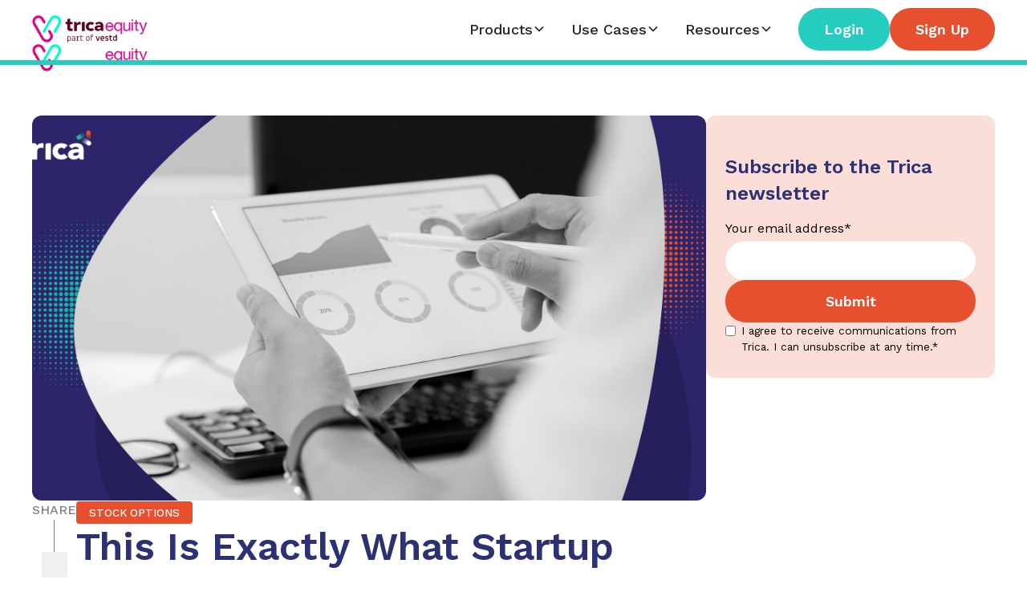

--- FILE ---
content_type: text/html
request_url: https://www.tricaequity.com/equity/blogs/startup-founders-vesting-stocks
body_size: 11660
content:
<!DOCTYPE html><!-- This site was created in Webflow. https://webflow.com --><!-- Last Published: Wed Dec 31 2025 10:40:43 GMT+0000 (Coordinated Universal Time) --><html data-wf-domain="www.tricaequity.com" data-wf-page="65bcdea9ed0bfba8a0cdff63" data-wf-site="657b2d29984c2b99f96b18d7" lang="en" data-wf-collection="65bcdea9ed0bfba8a0cdff4e" data-wf-item-slug="startup-founders-vesting-stocks"><head><meta charset="utf-8"/><title></title><meta content="Startups are issuing stock options to attract top talent. But what is vesting stock? How does it work? Read more to find out" name="description"/><meta content="width=device-width, initial-scale=1" name="viewport"/><meta content="Webflow" name="generator"/><link href="https://cdn.prod.website-files.com/657b2d29984c2b99f96b18d7/css/trica.webflow.shared.23dff0164.min.css" rel="stylesheet" type="text/css"/><link href="https://fonts.googleapis.com" rel="preconnect"/><link href="https://fonts.gstatic.com" rel="preconnect" crossorigin="anonymous"/><script src="https://ajax.googleapis.com/ajax/libs/webfont/1.6.26/webfont.js" type="text/javascript"></script><script type="text/javascript">WebFont.load({  google: {    families: ["Work Sans:regular,500,600,700,800"]  }});</script><script type="text/javascript">!function(o,c){var n=c.documentElement,t=" w-mod-";n.className+=t+"js",("ontouchstart"in o||o.DocumentTouch&&c instanceof DocumentTouch)&&(n.className+=t+"touch")}(window,document);</script><link href="https://cdn.prod.website-files.com/657b2d29984c2b99f96b18d7/686fdbd136b5b88a026a6943_trica-equity-favicon.jpg" rel="shortcut icon" type="image/x-icon"/><link href="https://cdn.prod.website-files.com/657b2d29984c2b99f96b18d7/686fdbd893e04c47e85aba52_trica-equity-webclip.jpg" rel="apple-touch-icon"/><link href="https://www.tricaequity.com/equity/blogs/startup-founders-vesting-stocks" rel="canonical"/><!-- Google Tag Manager -->
<script>(function(w,d,s,l,i){w[l]=w[l]||[];w[l].push({'gtm.start':
new Date().getTime(),event:'gtm.js'});var f=d.getElementsByTagName(s)[0],
j=d.createElement(s),dl=l!='dataLayer'?'&l='+l:'';j.async=true;j.src=
'https://www.googletagmanager.com/gtm.js?id='+i+dl;f.parentNode.insertBefore(j,f);
})(window,document,'script','dataLayer','GTM-T4H33CS');</script>
<!-- End Google Tag Manager -->
<!-- Google tag (gtag.js) -->
<script async src="https://www.googletagmanager.com/gtag/js?id=G-8NJR28NJXG"></script>
<script>
  window.dataLayer = window.dataLayer || [];
  function gtag(){dataLayer.push(arguments);}
  gtag('js', new Date());
  gtag('config', 'G-8NJR28NJXG');
</script></head><body><div data-w-id="05abca70-b551-b5b1-e798-af16ab52c58e" class="page-wrapper overflow"><div class="global-styles w-embed"><style>

/* Make text look crisper and more legible in all browsers */
body {
  -webkit-font-smoothing: antialiased;
  -moz-osx-font-smoothing: grayscale;
  font-smoothing: antialiased;
  text-rendering: optimizeLegibility;
}

/* Focus state style for keyboard navigation for the focusable elements */
*[tabindex]:focus-visible,
  input[type="file"]:focus-visible {
   outline: 0.125rem solid #4d65ff;
   outline-offset: 0.125rem;
}

/* Get rid of top margin on first element in any rich text element */
.w-richtext > :not(div):first-child, .w-richtext > div:first-child > :first-child {
  margin-top: 0 !important;
}

/* Get rid of bottom margin on last element in any rich text element */
.w-richtext>:last-child, .w-richtext ol li:last-child, .w-richtext ul li:last-child {
	margin-bottom: 0 !important;
}

/* Prevent all click and hover interaction with an element */
.pointer-events-off {
	pointer-events: none;
}

/* Enables all click and hover interaction with an element */
.pointer-events-on {
  pointer-events: auto;
}

/* Create a class of .div-square which maintains a 1:1 dimension of a div */
.div-square::after {
	content: "";
	display: block;
	padding-bottom: 100%;
}

/* Make sure containers never lose their center alignment */
.container-medium,.container-small, .container-large {
	margin-right: auto !important;
  margin-left: auto !important;
}

/* 
Make the following elements inherit typography styles from the parent and not have hardcoded values. 
Important: You will not be able to style for example "All Links" in Designer with this CSS applied.
Uncomment this CSS to use it in the project. Leave this message for future hand-off.
*/
/*
a,
.w-input,
.w-select,
.w-tab-link,
.w-nav-link,
.w-dropdown-btn,
.w-dropdown-toggle,
.w-dropdown-link {
  color: inherit;
  text-decoration: inherit;
  font-size: inherit;
}
*/

/* Apply "..." after 3 lines of text */
.text-style-3lines {
	display: -webkit-box;
	overflow: hidden;
	-webkit-line-clamp: 3;
	-webkit-box-orient: vertical;
}

/* Apply "..." after 2 lines of text */
.text-style-2lines {
	display: -webkit-box;
	overflow: hidden;
	-webkit-line-clamp: 2;
	-webkit-box-orient: vertical;
}

/* Adds inline flex display */
.display-inlineflex {
  display: inline-flex;
}

/* These classes are never overwritten */
.hide {
  display: none !important;
}

@media screen and (max-width: 991px) {
    .hide, .hide-tablet {
        display: none !important;
    }
}
  @media screen and (max-width: 767px) {
    .hide-mobile-landscape{
      display: none !important;
    }
}
  @media screen and (max-width: 479px) {
    .hide-mobile{
      display: none !important;
    }
}
 
.margin-0 {
  margin: 0rem !important;
}
  
.padding-0 {
  padding: 0rem !important;
}

.spacing-clean {
padding: 0rem !important;
margin: 0rem !important;
}

.margin-top {
  margin-right: 0rem !important;
  margin-bottom: 0rem !important;
  margin-left: 0rem !important;
}

.padding-top {
  padding-right: 0rem !important;
  padding-bottom: 0rem !important;
  padding-left: 0rem !important;
}
  
.margin-right {
  margin-top: 0rem !important;
  margin-bottom: 0rem !important;
  margin-left: 0rem !important;
}

.padding-right {
  padding-top: 0rem !important;
  padding-bottom: 0rem !important;
  padding-left: 0rem !important;
}

.margin-bottom {
  margin-top: 0rem !important;
  margin-right: 0rem !important;
  margin-left: 0rem !important;
}

.padding-bottom {
  padding-top: 0rem !important;
  padding-right: 0rem !important;
  padding-left: 0rem !important;
}

.margin-left {
  margin-top: 0rem !important;
  margin-right: 0rem !important;
  margin-bottom: 0rem !important;
}
  
.padding-left {
  padding-top: 0rem !important;
  padding-right: 0rem !important;
  padding-bottom: 0rem !important;
}
  
.margin-horizontal {
  margin-top: 0rem !important;
  margin-bottom: 0rem !important;
}

.padding-horizontal {
  padding-top: 0rem !important;
  padding-bottom: 0rem !important;
}

.margin-vertical {
  margin-right: 0rem !important;
  margin-left: 0rem !important;
}
  
.padding-vertical {
  padding-right: 0rem !important;
  padding-left: 0rem !important;
}

</style></div><div data-animation="default" class="navbar-component w-nav" data-easing2="ease" fs-scrolldisable-element="smart-nav" data-easing="ease" data-collapse="medium" data-w-id="b6c4493f-fdbc-60ff-1ddc-94191693bb2b" role="banner" data-duration="400"><div class="padding-global"><div class="navbar-container"><a href="/" class="brand-logo-link w-nav-brand"><img data-w-id="b6c4493f-fdbc-60ff-1ddc-94191693bb2f" loading="lazy" alt="" src="https://cdn.prod.website-files.com/657b2d29984c2b99f96b18d7/686fd7b91eb84bb1689d955c_d4d0f543269500aadc8cdf9da759fdd2_trica-equity-logo-colour.png" class="logo-blue"/><img width="Auto" data-w-id="69efb4d0-8b60-adc1-f95f-2e2cbafa4828" alt="" src="https://cdn.prod.website-files.com/657b2d29984c2b99f96b18d7/686fd7b909d40481d584234b_a7cb1e8bd2ffb275ba904bbf5e21147e_trica-equity-logo-white.png" loading="lazy" class="logo-white"/></a><nav role="navigation" class="nav-menu is-page-height-tablet w-nav-menu"><div data-delay="200" data-hover="true" data-w-id="b6c4493f-fdbc-60ff-1ddc-94191693bb31" class="navlink w-dropdown"><div class="navbar-dropdown-toggle w-dropdown-toggle"><div>Products</div><div class="dropdown-chevron w-embed"><svg width=" 100%" height=" 100%" viewBox="0 0 16 16" fill="none" xmlns="http://www.w3.org/2000/svg">
<path fill-rule="evenodd" clip-rule="evenodd" d="M2.55806 6.29544C2.46043 6.19781 2.46043 6.03952 2.55806 5.94189L3.44195 5.058C3.53958 4.96037 3.69787 4.96037 3.7955 5.058L8.00001 9.26251L12.2045 5.058C12.3021 4.96037 12.4604 4.96037 12.5581 5.058L13.4419 5.94189C13.5396 6.03952 13.5396 6.19781 13.4419 6.29544L8.17678 11.5606C8.07915 11.6582 7.92086 11.6582 7.82323 11.5606L2.55806 6.29544Z" fill="currentColor"/>
</svg></div></div><nav class="navbar-dropdown-list w-dropdown-list"><div class="navbar-dropdown-content"><div class="navbar-dropdown-link-list"><a href="/esop-management" class="navbar-dropdown-link w-inline-block"><div class="navbar12_icon-wrapper"><img loading="lazy" src="https://cdn.prod.website-files.com/657b2d29984c2b99f96b18d7/65bd09ba5dbd96d0c9f7f070_Arrow_Right_Secondary.svg" alt="" class="dropdown-link-icon"/></div><div class="navbar-text-wrapper"><div class="text-weight-semibold text-size-medium">ESOPs management</div><p class="text-size-small opacity-low">Digitise grants, exercise, buybacks &amp; hire better<br/></p></div></a><a href="/investor-reporting" class="navbar-dropdown-link w-inline-block"><div class="navbar12_icon-wrapper"><img loading="lazy" src="https://cdn.prod.website-files.com/657b2d29984c2b99f96b18d7/65bd09ba5dbd96d0c9f7f070_Arrow_Right_Secondary.svg" alt="" class="dropdown-link-icon"/></div><div class="navbar-text-wrapper"><div class="text-weight-semibold text-size-medium">Investor reporting</div><p class="text-size-small opacity-low">Easy to use templates &amp; charts for effective reporting<br/></p></div></a><a href="/hr-advisory" class="navbar-dropdown-link w-inline-block"><div class="navbar12_icon-wrapper"><img loading="lazy" src="https://cdn.prod.website-files.com/657b2d29984c2b99f96b18d7/65bd09ba5dbd96d0c9f7f070_Arrow_Right_Secondary.svg" alt="" class="dropdown-link-icon"/></div><div class="navbar-text-wrapper"><div class="text-weight-semibold text-size-medium">HR advisory</div><p class="text-size-small opacity-low">Toolkits, ESOP plans, compensation &amp; rewards<br/></p></div></a></div><div class="navbar-dropdown-link-list"><a href="/cap-table-management" class="navbar-dropdown-link w-inline-block"><div class="navbar12_icon-wrapper"><img loading="lazy" src="https://cdn.prod.website-files.com/657b2d29984c2b99f96b18d7/65bd09ba5dbd96d0c9f7f070_Arrow_Right_Secondary.svg" alt="" class="dropdown-link-icon"/></div><div class="navbar-text-wrapper"><div class="text-weight-semibold text-size-medium">Cap table management</div><p class="text-size-small opacity-low">Manage investors, issue securities, fundraise modelling<br/></p></div></a><a href="https://www.trica.co/" class="navbar-dropdown-link w-inline-block"><div class="navbar12_icon-wrapper"><img loading="lazy" src="https://cdn.prod.website-files.com/657b2d29984c2b99f96b18d7/65bd09ba5dbd96d0c9f7f070_Arrow_Right_Secondary.svg" alt="" class="dropdown-link-icon"/></div><div class="navbar-text-wrapper"><div class="text-weight-semibold text-size-medium">ESOP liquidity</div><p class="text-size-small opacity-low">Create value and wealth for your team</p></div></a><a href="/valuation-services" class="navbar-dropdown-link w-inline-block"><div class="navbar12_icon-wrapper"><img loading="lazy" src="https://cdn.prod.website-files.com/657b2d29984c2b99f96b18d7/65bd09ba5dbd96d0c9f7f070_Arrow_Right_Secondary.svg" alt="" class="dropdown-link-icon"/></div><div class="navbar-text-wrapper"><div class="text-weight-semibold text-size-medium">Valuations</div><p class="text-size-small opacity-low">Timely &amp; cost effective for India &amp; US startups</p></div></a></div></div></nav></div><div data-delay="200" data-hover="true" data-w-id="b6c4493f-fdbc-60ff-1ddc-94191693bb6c" class="navlink w-dropdown"><div class="navbar-dropdown-toggle w-dropdown-toggle"><div>Use Cases</div><div class="dropdown-chevron w-embed"><svg width=" 100%" height=" 100%" viewBox="0 0 16 16" fill="none" xmlns="http://www.w3.org/2000/svg">
<path fill-rule="evenodd" clip-rule="evenodd" d="M2.55806 6.29544C2.46043 6.19781 2.46043 6.03952 2.55806 5.94189L3.44195 5.058C3.53958 4.96037 3.69787 4.96037 3.7955 5.058L8.00001 9.26251L12.2045 5.058C12.3021 4.96037 12.4604 4.96037 12.5581 5.058L13.4419 5.94189C13.5396 6.03952 13.5396 6.19781 13.4419 6.29544L8.17678 11.5606C8.07915 11.6582 7.92086 11.6582 7.82323 11.5606L2.55806 6.29544Z" fill="currentColor"/>
</svg></div></div><nav class="navbar-dropdown-list w-dropdown-list"><div class="navbar-dropdown-content"><div class="navbar-dropdown-link-list"><a href="/for-founders" class="navbar-dropdown-link w-inline-block"><div class="navbar12_icon-wrapper"><img loading="lazy" src="https://cdn.prod.website-files.com/657b2d29984c2b99f96b18d7/65bd09ba5dbd96d0c9f7f070_Arrow_Right_Secondary.svg" alt="" class="dropdown-link-icon"/></div><div class="navbar-text-wrapper"><div class="text-weight-semibold text-size-medium">Founders</div><p class="text-size-small opacity-low">Simplify managing and transacting your equity<br/></p></div></a><a href="/for-human-resources" class="navbar-dropdown-link w-inline-block"><div class="navbar12_icon-wrapper"><img loading="lazy" src="https://cdn.prod.website-files.com/657b2d29984c2b99f96b18d7/65bd09ba5dbd96d0c9f7f070_Arrow_Right_Secondary.svg" alt="" class="dropdown-link-icon"/></div><div class="navbar-text-wrapper"><div class="text-weight-semibold text-size-medium">HR</div><p class="text-size-small opacity-low">Design and implement HR practices and solutions</p></div></a></div><div class="navbar-dropdown-link-list"><a href="/for-finance-teams" class="navbar-dropdown-link w-inline-block"><div class="navbar12_icon-wrapper"><img loading="lazy" src="https://cdn.prod.website-files.com/657b2d29984c2b99f96b18d7/65bd09ba5dbd96d0c9f7f070_Arrow_Right_Secondary.svg" alt="" class="dropdown-link-icon"/></div><div class="navbar-text-wrapper"><div class="text-weight-semibold text-size-medium">Finance</div><p class="text-size-small opacity-low">Plan and manage financial operations with ease<br/></p></div></a><a href="/for-agency" class="navbar-dropdown-link w-inline-block"><div class="navbar12_icon-wrapper"><img loading="lazy" src="https://cdn.prod.website-files.com/657b2d29984c2b99f96b18d7/65bd09ba5dbd96d0c9f7f070_Arrow_Right_Secondary.svg" alt="" class="dropdown-link-icon"/></div><div class="navbar-text-wrapper"><div class="text-weight-semibold text-size-medium">Accounting &amp; Law Firm</div><p class="text-size-small opacity-low">Manage equity seamlessly for your client</p></div></a></div></div></nav></div><div data-delay="200" data-hover="true" data-w-id="b6c4493f-fdbc-60ff-1ddc-94191693bb95" class="navlink w-dropdown"><div class="navbar-dropdown-toggle w-dropdown-toggle"><div>Resources</div><div class="dropdown-chevron w-embed"><svg width=" 100%" height=" 100%" viewBox="0 0 16 16" fill="none" xmlns="http://www.w3.org/2000/svg">
<path fill-rule="evenodd" clip-rule="evenodd" d="M2.55806 6.29544C2.46043 6.19781 2.46043 6.03952 2.55806 5.94189L3.44195 5.058C3.53958 4.96037 3.69787 4.96037 3.7955 5.058L8.00001 9.26251L12.2045 5.058C12.3021 4.96037 12.4604 4.96037 12.5581 5.058L13.4419 5.94189C13.5396 6.03952 13.5396 6.19781 13.4419 6.29544L8.17678 11.5606C8.07915 11.6582 7.92086 11.6582 7.82323 11.5606L2.55806 6.29544Z" fill="currentColor"/>
</svg></div></div><nav class="navbar-dropdown-list small w-dropdown-list"><div class="navbar-dropdown-content one"><div class="navbar-dropdown-link-list"><a href="/open-source-policy-esop" class="navbar-dropdown-link w-inline-block"><div class="navbar12_icon-wrapper"><img loading="lazy" src="https://cdn.prod.website-files.com/657b2d29984c2b99f96b18d7/65bd09ba5dbd96d0c9f7f070_Arrow_Right_Secondary.svg" alt="" class="dropdown-link-icon"/></div><div class="navbar-text-wrapper"><div class="text-weight-semibold text-size-medium">Open source ESOP policy</div></div></a><a href="https://www.trica.co/equity/blog/how-big-should-the-esop-pool-be-at-different-stages-of-your-startup/" class="navbar-dropdown-link w-inline-block"><div class="navbar12_icon-wrapper"><img loading="lazy" src="https://cdn.prod.website-files.com/657b2d29984c2b99f96b18d7/65bd09ba5dbd96d0c9f7f070_Arrow_Right_Secondary.svg" alt="" class="dropdown-link-icon"/></div><div class="navbar-text-wrapper"><div class="text-weight-semibold text-size-medium">How to create an ESOP pool</div></div></a><a href="https://www.trica.co/equity/blog/cap-table-management-checklist-pros/" class="navbar-dropdown-link w-inline-block"><div class="navbar12_icon-wrapper"><img loading="lazy" src="https://cdn.prod.website-files.com/657b2d29984c2b99f96b18d7/65bd09ba5dbd96d0c9f7f070_Arrow_Right_Secondary.svg" alt="" class="dropdown-link-icon"/></div><div class="navbar-text-wrapper"><div class="text-weight-semibold text-size-medium">Checklist for cap table management</div></div></a><a href="/equity/blog" class="navbar-dropdown-link w-inline-block"><div class="navbar12_icon-wrapper"><img loading="lazy" src="https://cdn.prod.website-files.com/657b2d29984c2b99f96b18d7/65bd09ba5dbd96d0c9f7f070_Arrow_Right_Secondary.svg" alt="" class="dropdown-link-icon"/></div><div class="navbar-text-wrapper"><div class="text-weight-semibold text-size-medium">Blogs &amp; guides</div></div></a><a href="https://www.trica.co/equity/blog/esops-real-people-stories-conversation-founders/" class="navbar-dropdown-link w-inline-block"><div class="navbar12_icon-wrapper"><img loading="lazy" src="https://cdn.prod.website-files.com/657b2d29984c2b99f96b18d7/65bd09ba5dbd96d0c9f7f070_Arrow_Right_Secondary.svg" alt="" class="dropdown-link-icon"/></div><div class="navbar-text-wrapper"><div class="text-weight-semibold text-size-medium">Trica Connect Summit</div></div></a></div></div></nav></div><div class="navbar-menu-buttons"><a href="https://app.tricaequity.com/v2/login" target="_blank" class="button w-button">Login</a><a href="https://app.tricaequity.com/v2/signup" target="_blank" class="button is-orange w-button">Sign Up</a></div></nav><div class="navbar-menu-button w-nav-button"><div class="menu-icon"><div class="menu-icon1_line-top"></div><div class="menu-icon1_line-middle"><div class="menu-icon_line-middle-inner"></div></div><div class="menu-icon1_line-bottom"></div></div></div></div></div></div><div class="blog-timeline"></div><div class="main-wrapper"><div class="section-hero"><div class="padding-global"><div class="padding-section-medium"><div class="container-large"><div class="blog-post-wrapper"><div class="blog-post-left"><div class="blog-post-image-wrapper"><img src="https://cdn.prod.website-files.com/657b2d29984c2b99f96b18fd/660e676240f04866e3484b5a_This-Is-Exactly-What-Startup-Founders-Need-to-Know-About-Vesting-Stocks.jpeg" loading="lazy" alt="" class="blog-post-image"/></div><div class="blog-post-content-wrapper"><div class="blog-social-wrapper"><div>SHARE</div><div class="share-line"></div><div class="blog-social-vertical"><a href="#" class="blog-social-link w-inline-block"><div class="blog-social-icon w-embed"><svg aria-hidden="true" role="img" fill='currentColor' xmlns="http://www.w3.org/2000/svg" viewBox="0 0 24 24"><title>Facebook icon</title><path d="M24 12.073c0-6.627-5.373-12-12-12s-12 5.373-12 12c0 5.99 4.388 10.954 10.125 11.854v-8.385H7.078v-3.47h3.047V9.43c0-3.007 1.792-4.669 4.533-4.669 1.312 0 2.686.235 2.686.235v2.953H15.83c-1.491 0-1.956.925-1.956 1.874v2.25h3.328l-.532 3.47h-2.796v8.385C19.612 23.027 24 18.062 24 12.073z"/></svg></div></a><a href="#" class="blog-social-link w-inline-block"><div class="blog-social-icon w-embed"><svg aria-hidden="true" role="img" fill=currentColor xmlns="http://www.w3.org/2000/svg" viewBox="0 0 24 24"><title>Twitter icon</title><path d="M23.953 4.57a10 10 0 01-2.825.775 4.958 4.958 0 002.163-2.723c-.951.555-2.005.959-3.127 1.184a4.92 4.92 0 00-8.384 4.482C7.69 8.095 4.067 6.13 1.64 3.162a4.822 4.822 0 00-.666 2.475c0 1.71.87 3.213 2.188 4.096a4.904 4.904 0 01-2.228-.616v.06a4.923 4.923 0 003.946 4.827 4.996 4.996 0 01-2.212.085 4.936 4.936 0 004.604 3.417 9.867 9.867 0 01-6.102 2.105c-.39 0-.779-.023-1.17-.067a13.995 13.995 0 007.557 2.209c9.053 0 13.998-7.496 13.998-13.985 0-.21 0-.42-.015-.63A9.935 9.935 0 0024 4.59z"/></svg></div></a><a href="#" class="blog-social-link w-inline-block"><div class="blog-social-icon w-embed"><svg aria-hidden="true" role="img" fill='currentColor' viewBox="0 0 24 24" xmlns="http://www.w3.org/2000/svg"><title>LinkedIn icon</title><path d="M20.447 20.452h-3.554v-5.569c0-1.328-.027-3.037-1.852-3.037-1.853 0-2.136 1.445-2.136 2.939v5.667H9.351V9h3.414v1.561h.046c.477-.9 1.637-1.85 3.37-1.85 3.601 0 4.267 2.37 4.267 5.455v6.286zM5.337 7.433c-1.144 0-2.063-.926-2.063-2.065 0-1.138.92-2.063 2.063-2.063 1.14 0 2.064.925 2.064 2.063 0 1.139-.925 2.065-2.064 2.065zm1.782 13.019H3.555V9h3.564v11.452zM22.225 0H1.771C.792 0 0 .774 0 1.729v20.542C0 23.227.792 24 1.771 24h20.451C23.2 24 24 23.227 24 22.271V1.729C24 .774 23.2 0 22.222 0h.003z"/></svg></div></a></div></div><div class="blog-post-content"><div class="blog-post-top"><div class="reference-cw w-dyn-list"><div fs-cmsnest-collection="label" fs-cmsnest-element="template-reference" role="list" class="reference-cl w-dyn-items"><div role="listitem" class="refrerence-ci w-dyn-item"><a href="/equity/blog/category/stock-options" class="nest-link-wrapper w-inline-block"><div class="category">Stock options</div></a></div></div></div><div class="reference-cw hide w-dyn-list"><div fs-cmsnest-collection="label-esop" fs-cmsnest-element="template-reference" role="list" class="reference-cl w-dyn-items"><div role="listitem" class="refrerence-ci w-dyn-item"><a href="/equity/blog/category/stock-options" class="nest-link-wrapper w-inline-block"><div class="category">Stock options</div></a></div></div></div><div class="reference-cw hide w-dyn-list"><div fs-cmsnest-collection="label-cap" fs-cmsnest-element="template-reference" role="list" class="reference-cl w-dyn-items"><div role="listitem" class="refrerence-ci w-dyn-item"><a href="/equity/blog/category/stock-options" class="nest-link-wrapper w-inline-block"><div class="category">Stock options</div></a></div></div></div><div class="reference-cw hide w-dyn-list"><div fs-cmsnest-collection="latest-col" fs-cmsnest-element="template-reference" role="list" class="reference-cl w-dyn-items"><div role="listitem" class="refrerence-ci w-dyn-item"><a href="/equity/blog/category/stock-options" class="nest-link-wrapper w-inline-block"><div class="category">Stock options</div></a></div></div></div><div class="reference-cw hide w-dyn-list"><div fs-cmsnest-collection="label-latest" fs-cmsnest-element="template-reference" role="list" class="reference-cl w-dyn-items"><div role="listitem" class="refrerence-ci w-dyn-item"><a href="/equity/blog/category/stock-options" class="nest-link-wrapper w-inline-block"><div class="category">Stock options</div></a></div></div></div><div class="reference-cw hide w-dyn-list"><div fs-cmsnest-collection="label-slider" fs-cmsnest-element="template-reference" role="list" class="reference-cl w-dyn-items"><div role="listitem" class="refrerence-ci w-dyn-item"><a href="/equity/blog/category/stock-options" class="nest-link-wrapper w-inline-block"><div class="category">Stock options</div></a></div></div></div><div class="reference-cw hide w-dyn-list"><div fs-cmsnest-collection="label-small" fs-cmsnest-element="template-reference" role="list" class="reference-cl w-dyn-items"><div role="listitem" class="refrerence-ci w-dyn-item"><a href="/equity/blog/category/stock-options" class="nest-link-wrapper w-inline-block"><div class="category">Stock options</div></a></div></div></div><h1 class="heading-style-h2">This Is Exactly What Startup Founders Need to Know About Vesting Stocks</h1><div class="blog-post-date">July 30, 2022</div></div><div class="text-rich-text w-richtext"><p>The share ownership of a startup is critical for both; founders and investors. In most cases, startup owners look to have their shares vest over a specific period. When stock ownership of important employees and founders is not tied to a vesting schedule, it could create a few problems for the startup. Therefore, they must understand what share vesting is and how it works. This article sheds light on share vesting and how it works.</p><h2><strong>Vesting Stock Overview</strong></h2><p><strong>As more and more startups in the U.S. continue to offer stock options to </strong><a href="https://www.trica.co/equity/blog/equity-compensation-benefits-startups-attract-talent/"><strong>attract top talent</strong></a><strong>, vesting stock becomes very critical</strong>. Likewise, before startups issue <a href="https://www.trica.co/equity/blog/what-is-equity-in-business-a-complete-guide/">equity</a> and partial ownership of the company, stock vesting becomes important. <strong>But what do we mean by the term vesting stock?</strong> Let’s dive deep into understanding the concept of vesting stock and how it works.</p><h3><strong>What is vesting?</strong></h3><p>In layman&#x27;s terms, vesting is the process in which founders and employees earn shares periodically. This means that instead of getting equity in a company, employees and founders can earn a percentage of shares quarterly or on a monthly basis.Vesting also gives employees the right to purchase their shares over a period of time. If a startup does not allow early exercising, employees can exercise only those stock options that have vested.</p><h3><strong>What is a vesting schedule?</strong></h3><p>A vesting schedule provides a basic timeline of when employees can earn options. Typically, the vesting schedule is explained in the employee’s option grant.The three most common types of vesting schedules are:</p><ul role="list"> 	<li>Milestone-based</li> 	<li>Time-based</li> 	<li>Hybrid (mix of milestone and time-based)</li></ul><h4><strong>Time-based vesting</strong></h4><p>As the name suggests, time-based stock vesting enables employees to earn options in a stipulated amount of time. It is important to understand that most time-based vesting schedules include a vesting cliff. <strong>Now, what exactly is a vesting cliff?</strong>Typically, cliff vesting is a scenario wherein the first segment of your option issues vests on specific data. The remaining options vest monthly or quarterly after that.Typically, many startups offer option grants with a one-year cliff period. It is a common technique to motivate employees to stay at least for a year. If an employee leaves the firm within a year, all unvested options go back into the employee option pool.</p><h4><strong>Milestone-based vesting</strong></h4><p>Again, the term is self-explanatory. In milestone vesting, you earn options after the startup crosses a specific milestone. Apart from an IPO, other milestones for a startup could include completing a business goal, surpassing a particular valuation, project completion, and more. It is safe to say that milestone-based vesting is not as common as time-vesting.</p><h4><strong>Hybrid vesting </strong></h4><p>As mentioned earlier, hybrid vesting is a blend of time-based and milestone vesting. In the hybrid vesting model, employees need to work in the company for a specific period and also cross at least a single milestone to receive options.</p><h4><strong>Example of vesting schedule</strong></h4><p>Shawn, Inc hired Jim on January 1, 2022. His compensation package includes an option grant with the following information:</p><ul role="list"> 	<li>Grant date: 1/1/2021</li> 	<li>Options granted: 200</li> 	<li>Vesting schedule: Time-based; monthly for four years with a one-year cliff</li></ul><p>After working for one year with the company, Jim reached the vesting cliff and ¼ of the shares (50) vested. After one year, i.e., on 1/1/2022, Jim had the option to exercise his 50 shares.</p><figure class="w-richtext-align-center w-richtext-figure-type-image"><div><img src="https://cdn.prod.website-files.com/657b2d29984c2b99f96b18fd/660e676340f04866e3484ccf_Vesting-Schedule-Table.jpeg" alt="Vesting-Schedule-Table"/></div></figure><p>Over the next three years, four shares vest each month. On January 1, 2024, Jim’s options will be vested completely. After that, he can exercise all 200 shares in the option grant if he wishes to.</p><figure class="w-richtext-align-center w-richtext-figure-type-image"><div><img src="https://cdn.prod.website-files.com/657b2d29984c2b99f96b18fd/660e676340f04866e3484cc4_Vesting-Schedule-Table-2.jpeg" alt="Vesting-Schedule-Table"/></div></figure><p>If Jim quits before January 1, 2024, he would have to surrender every unvested share. The unvested shares are added back to the company’s option pool.</p><h3><strong>Why do startups need vesting?</strong></h3><p>By now, we hope you have understood the basics of <strong>vesting stock and how it works. </strong>Now, let’s try to understand why founders need vesting. There are three reasons that make stock vesting important. One, stock vesting incentivizes employees and co-founders so that they continue to work in the company until their shares vest. Two, it protects the startup if a key employee or a stakeholder departs. Last, when startups vest their stocks, it highlights the founder&#x27;s commitment to growing the business to investors.Another reason vesting is essential for founders is how they treat new hires while offering them partial compensation.</p><h2><strong>Final thoughts</strong></h2><p>Although vesting can be tricky and complicated, it is a good idea to chalk out a plan for employees, management, and company founders to whom equity is given. If you want to lay a solid foundation for your business to grow, ‌stock vesting becomes important, especially for key employees and founders. Besides, a thorough and well-planned vesting schedule instills trust in your investors. <strong>Wondering how to create a vesting schedule?</strong><a href="https://www.trica.co/">trica equity</a> can help founders navigate their way and create an organized vesting schedule. <strong>So what are you waiting for?</strong> March toward creating a successful startup with trica equity’s financial services. <a href="https://www.trica.co/book-a-demo">Get in touch to know more</a>.</p></div><div class="cta-wrapper blog"><div class="cta-content"><h2 class="heading-style-h3 small">ESOP &amp; Cap table<br/>Management simplified</h2><div class="text-size-medium text-weight-medium text-color-black">Get started for free</div><div class="button-wrapper"><a href="/book-a-demo" class="button is-orange is-small w-button">Book a demo</a></div></div><div class="cta-image-wrapper blog"><img sizes="(max-width: 479px) 83vw, (max-width: 767px) 63vw, (max-width: 991px) 480px, (max-width: 1279px) 37vw, (max-width: 1439px) 288px, 320px" srcset="https://cdn.prod.website-files.com/657b2d29984c2b99f96b18d7/65e8b0192c0da326e7692fd1_ESOP-p-500.png 500w, https://cdn.prod.website-files.com/657b2d29984c2b99f96b18d7/65e8b0192c0da326e7692fd1_ESOP-p-800.png 800w, https://cdn.prod.website-files.com/657b2d29984c2b99f96b18d7/65e8b0192c0da326e7692fd1_ESOP-p-1080.png 1080w, https://cdn.prod.website-files.com/657b2d29984c2b99f96b18d7/65e8b0192c0da326e7692fd1_ESOP.png 1440w" alt="" src="https://cdn.prod.website-files.com/657b2d29984c2b99f96b18d7/65e8b0192c0da326e7692fd1_ESOP.png" loading="lazy" class="ui-image round"/></div></div></div></div></div><div class="newsletter-card"><div class="text-color-orange text-size-large text-weight-semibold">Subscribe to the Trica newsletter<br/></div><div class="newsletter-form-wrapper w-form"><form id="email-form" name="email-form" data-name="Email Form" method="get" class="newsletter-form" data-wf-page-id="65bcdea9ed0bfba8a0cdff63" data-wf-element-id="a1991938-52d2-2695-e030-5ad1810df7db"><div class="field-wrapper"><label for="email" class="field-label newsletter">Your email address*</label><input class="newsletter-input-field w-input" maxlength="256" name="email-2" data-name="Email 2" placeholder="" type="email" id="email-2" required=""/></div><input type="submit" data-wait="Please wait..." class="button is-orange full-width w-button" value="Submit"/><label class="w-checkbox newsletter-checkbox"><input type="checkbox" id="checkbox-2" name="checkbox-2" data-name="Checkbox 2" class="w-checkbox-input check"/><span class="checkbox-label w-form-label" for="checkbox-2">I agree to receive communications from Trica. I can unsubscribe at any time.*</span></label></form><div class="w-form-done"><div>Thank you! Your submission has been received!</div></div><div class="w-form-fail"><div>Oops! Something went wrong while submitting the form.</div></div></div></div></div><div class="margin-top-5rem"><div class="blog-title-top"><div class="green-circle"></div><div class="header-flex"><div class="text-size-large text-weight-semibold text-color-green">More in</div><div class="text-size-large text-weight-semibold text-color-green w-dyn-bind-empty"></div></div></div><div class="margin-top margin-medium"><div class="card-cw w-dyn-list"><div role="list" class="card-cl w-dyn-items"><div role="listitem" class="card-ci w-dyn-item"><a data-w-id="93f7c120-dc7c-a545-6a37-add4e4715cda" href="/equity/blogs/phantom-stock-work-startups" class="blog-card-wrapper w-inline-block"><div class="blog-card-img-wrapper"><img src="https://cdn.prod.website-files.com/657b2d29984c2b99f96b18fd/660e67744b2ab1a657d5bf67_How-Does-Phantom-Stock-Work-At-Private-Owned-Businesses.jpeg" loading="lazy" alt="" sizes="(max-width: 479px) 93vw, (max-width: 767px) 95vw, (max-width: 1439px) 30vw, (max-width: 1919px) 416px, 469.3359375px" srcset="https://cdn.prod.website-files.com/657b2d29984c2b99f96b18fd/660e67744b2ab1a657d5bf67_How-Does-Phantom-Stock-Work-At-Private-Owned-Businesses-p-500.jpeg 500w, https://cdn.prod.website-files.com/657b2d29984c2b99f96b18fd/660e67744b2ab1a657d5bf67_How-Does-Phantom-Stock-Work-At-Private-Owned-Businesses-p-800.jpeg 800w, https://cdn.prod.website-files.com/657b2d29984c2b99f96b18fd/660e67744b2ab1a657d5bf67_How-Does-Phantom-Stock-Work-At-Private-Owned-Businesses.jpeg 1024w" class="blog-card-image"/></div><div class="blog-card-info"><div class="category w-dyn-bind-empty"></div><div class="text-size-large text-weight-medium">How Does Phantom Stock Work at Startups? Find Out Here.</div><p class="w-dyn-bind-empty"></p></div></a></div><div role="listitem" class="card-ci w-dyn-item"><a data-w-id="93f7c120-dc7c-a545-6a37-add4e4715cda" href="/equity/blogs/difference-venture-capital-corporate-venture-capital" class="blog-card-wrapper w-inline-block"><div class="blog-card-img-wrapper"><img src="https://cdn.prod.website-files.com/657b2d29984c2b99f96b18fd/660e676b701d911637e57dae_Venture-Capital-vs-Corporate-Venture-Capital-Whats-The-Difference-1.jpeg" loading="lazy" alt="" class="blog-card-image"/></div><div class="blog-card-info"><div class="category w-dyn-bind-empty"></div><div class="text-size-large text-weight-medium">The Difference Between Venture Capital and Corporate Venture Capital</div><p class="w-dyn-bind-empty"></p></div></a></div><div role="listitem" class="card-ci w-dyn-item"><a data-w-id="93f7c120-dc7c-a545-6a37-add4e4715cda" href="/equity/blogs/get-409a-valuation-stock-options" class="blog-card-wrapper w-inline-block"><div class="blog-card-img-wrapper"><img src="https://cdn.prod.website-files.com/657b2d29984c2b99f96b18fd/660e676917555ac0f5cb027a_When-Should-You-Get-an-IRC-Sec.-409A-Valuation-for-Your-Stock-Options-or-Stock-Grants.jpeg" loading="lazy" alt="" class="blog-card-image"/></div><div class="blog-card-info"><div class="category w-dyn-bind-empty"></div><div class="text-size-large text-weight-medium">When Should You Get a 409A Valuation for Your Stock Options?</div><p class="w-dyn-bind-empty"></p></div></a></div></div></div></div></div></div></div></div></div></div><div class="section-footer"><div class="padding-global"><div class="padding-section-medium"><div class="container-large"><div class="footer-links-grid"><div id="w-node-_4b47a78c-1f4d-519f-686d-48e6ee170031-ee17002c" class="footer-links-card"><div id="w-node-_4b47a78c-1f4d-519f-686d-48e6ee170032-ee17002c" class="footer-link-wrapper"><div class="footer-header">Explore</div><div class="footer-links"><a href="/about-us" class="footer-link w-inline-block"><img src="https://cdn.prod.website-files.com/657b2d29984c2b99f96b18d7/65ba8a6030afee296d21b9c8_image_4.svg" loading="lazy" alt="" class="link-arrow"/><div>About Us</div></a><a href="/resources" class="footer-link w-inline-block"><img src="https://cdn.prod.website-files.com/657b2d29984c2b99f96b18d7/65ba8a6030afee296d21b9c8_image_4.svg" loading="lazy" alt="" class="link-arrow"/><div>resources</div></a></div></div><div class="footer-link-wrapper"><div class="footer-header">Browse</div><div class="footer-links"><a href="/esop-management" class="footer-link w-inline-block"><img src="https://cdn.prod.website-files.com/657b2d29984c2b99f96b18d7/65ba8a6030afee296d21b9c8_image_4.svg" loading="lazy" alt="" class="link-arrow"/><div>ESOP management</div></a><a href="/cap-table-management" class="footer-link w-inline-block"><img src="https://cdn.prod.website-files.com/657b2d29984c2b99f96b18d7/65ba8a6030afee296d21b9c8_image_4.svg" loading="lazy" alt="" class="link-arrow"/><div>cap table managemnet</div></a><a href="/investor-reporting" class="footer-link w-inline-block"><img src="https://cdn.prod.website-files.com/657b2d29984c2b99f96b18d7/65ba8a6030afee296d21b9c8_image_4.svg" loading="lazy" alt="" class="link-arrow"/><div>investor reporting</div></a><a href="#" class="footer-link w-inline-block"><img src="https://cdn.prod.website-files.com/657b2d29984c2b99f96b18d7/65ba8a6030afee296d21b9c8_image_4.svg" loading="lazy" alt="" class="link-arrow"/><div>ESOP liquidity solutions</div></a><a href="/valuation-services" class="footer-link w-inline-block"><img src="https://cdn.prod.website-files.com/657b2d29984c2b99f96b18d7/65ba8a6030afee296d21b9c8_image_4.svg" loading="lazy" alt="" class="link-arrow"/><div>valuation services</div></a></div></div></div><div id="w-node-_4b47a78c-1f4d-519f-686d-48e6ee17007a-ee17002c" class="footer-links-card"><div class="footer-link-wrapper"><div class="footer-header">Review</div><div class="footer-links"><a href="/privacy-policy" class="footer-link w-inline-block"><img src="https://cdn.prod.website-files.com/657b2d29984c2b99f96b18d7/65ba8a6030afee296d21b9c8_image_4.svg" loading="lazy" alt="" class="link-arrow"/><div>privacy policy</div></a><a href="/terms-of-use" class="footer-link w-inline-block"><img src="https://cdn.prod.website-files.com/657b2d29984c2b99f96b18d7/65ba8a6030afee296d21b9c8_image_4.svg" loading="lazy" alt="" class="link-arrow"/><div>terms of use</div></a><a href="/gdpr" class="footer-link w-inline-block"><img src="https://cdn.prod.website-files.com/657b2d29984c2b99f96b18d7/65ba8a6030afee296d21b9c8_image_4.svg" loading="lazy" alt="" class="link-arrow"/><div>GDPR</div></a></div></div><div class="footer-link-wrapper"><div class="footer-header">Our blogs</div><div class="footer-links"><a href="/equity/blog" class="footer-link lower-case w-inline-block"><img src="https://cdn.prod.website-files.com/657b2d29984c2b99f96b18d7/65ba8a6030afee296d21b9c8_image_4.svg" loading="lazy" alt="" class="link-arrow"/><div>trica equity</div></a></div></div><div id="w-node-_4b47a78c-1f4d-519f-686d-48e6ee170097-ee17002c" class="footer-link-wrapper"><div class="footer-header">Get in touch with us</div><div class="footer-links width"><p class="footer-text">Registered Address: Vestd App Private Limited,  A321, Master Mind 4, Royal Palms, Aarey milk Colony, Mumbai, Goregaon East, Maharashtra, India, 400065.</p></div></div></div><div id="w-node-_4b47a78c-1f4d-519f-686d-48e6ee17009f-ee17002c" class="footer-links-card"><div id="w-node-_4b47a78c-1f4d-519f-686d-48e6ee1700a0-ee17002c" class="footer-link-wrapper"><div class="footer-links last"><a href="#" class="footer-logo-link w-inline-block"><img src="https://cdn.prod.website-files.com/657b2d29984c2b99f96b18d7/686fd7b909d40481d584234b_a7cb1e8bd2ffb275ba904bbf5e21147e_trica-equity-logo-white.png" loading="lazy" alt="" class="footer-logo"/></a><div class="footer-badge"><div class="text-weight-medium">Rated 4.6 on G2</div><img src="https://cdn.prod.website-files.com/657b2d29984c2b99f96b18d7/65ba8a63988a16ba326045e0_image_126.png" loading="lazy" sizes="239.9375px" srcset="https://cdn.prod.website-files.com/657b2d29984c2b99f96b18d7/65ba8a63988a16ba326045e0_image_126-p-500.png 500w, https://cdn.prod.website-files.com/657b2d29984c2b99f96b18d7/65ba8a63988a16ba326045e0_image_126-p-800.png 800w, https://cdn.prod.website-files.com/657b2d29984c2b99f96b18d7/65ba8a63988a16ba326045e0_image_126-p-1080.png 1080w, https://cdn.prod.website-files.com/657b2d29984c2b99f96b18d7/65ba8a63988a16ba326045e0_image_126-p-1600.png 1600w, https://cdn.prod.website-files.com/657b2d29984c2b99f96b18d7/65ba8a63988a16ba326045e0_image_126-p-2000.png 2000w, https://cdn.prod.website-files.com/657b2d29984c2b99f96b18d7/65ba8a63988a16ba326045e0_image_126-p-2600.png 2600w, https://cdn.prod.website-files.com/657b2d29984c2b99f96b18d7/65ba8a63988a16ba326045e0_image_126-p-3200.png 3200w, https://cdn.prod.website-files.com/657b2d29984c2b99f96b18d7/65ba8a63988a16ba326045e0_image_126.png 5612w" alt="" class="footer-badge"/></div><div class="follow-us-wrapper"><div class="footer-header">Follow Us</div><div class="social-links-wrapper"><a href="https://www.linkedin.com/company/trica/" target="_blank" class="social-link w-inline-block"><div class="icon-1x1-medium w-embed"><svg aria-hidden="true" role="img" fill='currentColor' viewBox="0 0 24 24" xmlns="http://www.w3.org/2000/svg"><title>LinkedIn icon</title><path d="M20.447 20.452h-3.554v-5.569c0-1.328-.027-3.037-1.852-3.037-1.853 0-2.136 1.445-2.136 2.939v5.667H9.351V9h3.414v1.561h.046c.477-.9 1.637-1.85 3.37-1.85 3.601 0 4.267 2.37 4.267 5.455v6.286zM5.337 7.433c-1.144 0-2.063-.926-2.063-2.065 0-1.138.92-2.063 2.063-2.063 1.14 0 2.064.925 2.064 2.063 0 1.139-.925 2.065-2.064 2.065zm1.782 13.019H3.555V9h3.564v11.452zM22.225 0H1.771C.792 0 0 .774 0 1.729v20.542C0 23.227.792 24 1.771 24h20.451C23.2 24 24 23.227 24 22.271V1.729C24 .774 23.2 0 22.222 0h.003z"/></svg></div></a><a href="https://www.facebook.com/trica.hq" target="_blank" class="social-link w-inline-block"><div class="icon-1x1-medium w-embed"><svg aria-hidden="true" role="img" fill='currentColor' xmlns="http://www.w3.org/2000/svg" viewBox="0 0 24 24"><title>Facebook icon</title><path d="M24 12.073c0-6.627-5.373-12-12-12s-12 5.373-12 12c0 5.99 4.388 10.954 10.125 11.854v-8.385H7.078v-3.47h3.047V9.43c0-3.007 1.792-4.669 4.533-4.669 1.312 0 2.686.235 2.686.235v2.953H15.83c-1.491 0-1.956.925-1.956 1.874v2.25h3.328l-.532 3.47h-2.796v8.385C19.612 23.027 24 18.062 24 12.073z"/></svg></div></a><a href="https://twitter.com/trica_hq" target="_blank" class="social-link w-inline-block"><div class="icon-1x1-medium w-embed"><svg aria-hidden="true" role="img" fill=currentColor xmlns="http://www.w3.org/2000/svg" viewBox="0 0 24 24"><title>Twitter icon</title><path d="M23.953 4.57a10 10 0 01-2.825.775 4.958 4.958 0 002.163-2.723c-.951.555-2.005.959-3.127 1.184a4.92 4.92 0 00-8.384 4.482C7.69 8.095 4.067 6.13 1.64 3.162a4.822 4.822 0 00-.666 2.475c0 1.71.87 3.213 2.188 4.096a4.904 4.904 0 01-2.228-.616v.06a4.923 4.923 0 003.946 4.827 4.996 4.996 0 01-2.212.085 4.936 4.936 0 004.604 3.417 9.867 9.867 0 01-6.102 2.105c-.39 0-.779-.023-1.17-.067a13.995 13.995 0 007.557 2.209c9.053 0 13.998-7.496 13.998-13.985 0-.21 0-.42-.015-.63A9.935 9.935 0 0024 4.59z"/></svg></div></a></div></div><a href="mailto:support@trica.co" class="green-link no-underline">support@trica.co</a><div class="footer-links"><p class="footer-text"><strong>DISCLAIMER</strong>: Trica is NOT a stock exchange recognised by the Securities Exchange Board of India (SEBI) under the securities contract (regulation) act, 1956. The securities offered by any company registered on trica.co (“platform”) are not traded on any stock exchange recognised by SEBI. Trica does not allow any secondary market trading of securities on the platform.</p><div class="margin-top margin-medium"><p class="footer-text">Copyright © 2025 Vestd App Pvt Ltd | All Rights Reserved</p></div></div></div></div></div></div></div></div></div></div></div><script src="https://d3e54v103j8qbb.cloudfront.net/js/jquery-3.5.1.min.dc5e7f18c8.js?site=657b2d29984c2b99f96b18d7" type="text/javascript" integrity="sha256-9/aliU8dGd2tb6OSsuzixeV4y/faTqgFtohetphbbj0=" crossorigin="anonymous"></script><script src="https://cdn.prod.website-files.com/657b2d29984c2b99f96b18d7/js/webflow.schunk.36b8fb49256177c8.js" type="text/javascript"></script><script src="https://cdn.prod.website-files.com/657b2d29984c2b99f96b18d7/js/webflow.schunk.537b018560f123ae.js" type="text/javascript"></script><script src="https://cdn.prod.website-files.com/657b2d29984c2b99f96b18d7/js/webflow.3645a6cb.414e62ccabf867ff.js" type="text/javascript"></script><!-- Google Tag Manager (noscript) -->
<noscript><iframe src="https://www.googletagmanager.com/ns.html?id=GTM-T4H33CS"
height="0" width="0" style="display:none;visibility:hidden"></iframe></noscript>
<!-- End Google Tag Manager (noscript) --></body></html>

--- FILE ---
content_type: text/css
request_url: https://cdn.prod.website-files.com/657b2d29984c2b99f96b18d7/css/trica.webflow.shared.23dff0164.min.css
body_size: 23398
content:
html{-webkit-text-size-adjust:100%;-ms-text-size-adjust:100%;font-family:sans-serif}body{margin:0}article,aside,details,figcaption,figure,footer,header,hgroup,main,menu,nav,section,summary{display:block}audio,canvas,progress,video{vertical-align:baseline;display:inline-block}audio:not([controls]){height:0;display:none}[hidden],template{display:none}a{background-color:#0000}a:active,a:hover{outline:0}abbr[title]{border-bottom:1px dotted}b,strong{font-weight:700}dfn{font-style:italic}h1{margin:.67em 0;font-size:2em}mark{color:#000;background:#ff0}small{font-size:80%}sub,sup{vertical-align:baseline;font-size:75%;line-height:0;position:relative}sup{top:-.5em}sub{bottom:-.25em}img{border:0}svg:not(:root){overflow:hidden}hr{box-sizing:content-box;height:0}pre{overflow:auto}code,kbd,pre,samp{font-family:monospace;font-size:1em}button,input,optgroup,select,textarea{color:inherit;font:inherit;margin:0}button{overflow:visible}button,select{text-transform:none}button,html input[type=button],input[type=reset]{-webkit-appearance:button;cursor:pointer}button[disabled],html input[disabled]{cursor:default}button::-moz-focus-inner,input::-moz-focus-inner{border:0;padding:0}input{line-height:normal}input[type=checkbox],input[type=radio]{box-sizing:border-box;padding:0}input[type=number]::-webkit-inner-spin-button,input[type=number]::-webkit-outer-spin-button{height:auto}input[type=search]{-webkit-appearance:none}input[type=search]::-webkit-search-cancel-button,input[type=search]::-webkit-search-decoration{-webkit-appearance:none}legend{border:0;padding:0}textarea{overflow:auto}optgroup{font-weight:700}table{border-collapse:collapse;border-spacing:0}td,th{padding:0}@font-face{font-family:webflow-icons;src:url([data-uri])format("truetype");font-weight:400;font-style:normal}[class^=w-icon-],[class*=\ w-icon-]{speak:none;font-variant:normal;text-transform:none;-webkit-font-smoothing:antialiased;-moz-osx-font-smoothing:grayscale;font-style:normal;font-weight:400;line-height:1;font-family:webflow-icons!important}.w-icon-slider-right:before{content:""}.w-icon-slider-left:before{content:""}.w-icon-nav-menu:before{content:""}.w-icon-arrow-down:before,.w-icon-dropdown-toggle:before{content:""}.w-icon-file-upload-remove:before{content:""}.w-icon-file-upload-icon:before{content:""}*{box-sizing:border-box}html{height:100%}body{color:#333;background-color:#fff;min-height:100%;margin:0;font-family:Arial,sans-serif;font-size:14px;line-height:20px}img{vertical-align:middle;max-width:100%;display:inline-block}html.w-mod-touch *{background-attachment:scroll!important}.w-block{display:block}.w-inline-block{max-width:100%;display:inline-block}.w-clearfix:before,.w-clearfix:after{content:" ";grid-area:1/1/2/2;display:table}.w-clearfix:after{clear:both}.w-hidden{display:none}.w-button{color:#fff;line-height:inherit;cursor:pointer;background-color:#3898ec;border:0;border-radius:0;padding:9px 15px;text-decoration:none;display:inline-block}input.w-button{-webkit-appearance:button}html[data-w-dynpage] [data-w-cloak]{color:#0000!important}.w-code-block{margin:unset}pre.w-code-block code{all:inherit}.w-optimization{display:contents}.w-webflow-badge,.w-webflow-badge>img{box-sizing:unset;width:unset;height:unset;max-height:unset;max-width:unset;min-height:unset;min-width:unset;margin:unset;padding:unset;float:unset;clear:unset;border:unset;border-radius:unset;background:unset;background-image:unset;background-position:unset;background-size:unset;background-repeat:unset;background-origin:unset;background-clip:unset;background-attachment:unset;background-color:unset;box-shadow:unset;transform:unset;direction:unset;font-family:unset;font-weight:unset;color:unset;font-size:unset;line-height:unset;font-style:unset;font-variant:unset;text-align:unset;letter-spacing:unset;-webkit-text-decoration:unset;text-decoration:unset;text-indent:unset;text-transform:unset;list-style-type:unset;text-shadow:unset;vertical-align:unset;cursor:unset;white-space:unset;word-break:unset;word-spacing:unset;word-wrap:unset;transition:unset}.w-webflow-badge{white-space:nowrap;cursor:pointer;box-shadow:0 0 0 1px #0000001a,0 1px 3px #0000001a;visibility:visible!important;opacity:1!important;z-index:2147483647!important;color:#aaadb0!important;overflow:unset!important;background-color:#fff!important;border-radius:3px!important;width:auto!important;height:auto!important;margin:0!important;padding:6px!important;font-size:12px!important;line-height:14px!important;text-decoration:none!important;display:inline-block!important;position:fixed!important;inset:auto 12px 12px auto!important;transform:none!important}.w-webflow-badge>img{position:unset;visibility:unset!important;opacity:1!important;vertical-align:middle!important;display:inline-block!important}h1,h2,h3,h4,h5,h6{margin-bottom:10px;font-weight:700}h1{margin-top:20px;font-size:38px;line-height:44px}h2{margin-top:20px;font-size:32px;line-height:36px}h3{margin-top:20px;font-size:24px;line-height:30px}h4{margin-top:10px;font-size:18px;line-height:24px}h5{margin-top:10px;font-size:14px;line-height:20px}h6{margin-top:10px;font-size:12px;line-height:18px}p{margin-top:0;margin-bottom:10px}blockquote{border-left:5px solid #e2e2e2;margin:0 0 10px;padding:10px 20px;font-size:18px;line-height:22px}figure{margin:0 0 10px}ul,ol{margin-top:0;margin-bottom:10px;padding-left:40px}.w-list-unstyled{padding-left:0;list-style:none}.w-embed:before,.w-embed:after{content:" ";grid-area:1/1/2/2;display:table}.w-embed:after{clear:both}.w-video{width:100%;padding:0;position:relative}.w-video iframe,.w-video object,.w-video embed{border:none;width:100%;height:100%;position:absolute;top:0;left:0}fieldset{border:0;margin:0;padding:0}button,[type=button],[type=reset]{cursor:pointer;-webkit-appearance:button;border:0}.w-form{margin:0 0 15px}.w-form-done{text-align:center;background-color:#ddd;padding:20px;display:none}.w-form-fail{background-color:#ffdede;margin-top:10px;padding:10px;display:none}label{margin-bottom:5px;font-weight:700;display:block}.w-input,.w-select{color:#333;vertical-align:middle;background-color:#fff;border:1px solid #ccc;width:100%;height:38px;margin-bottom:10px;padding:8px 12px;font-size:14px;line-height:1.42857;display:block}.w-input::placeholder,.w-select::placeholder{color:#999}.w-input:focus,.w-select:focus{border-color:#3898ec;outline:0}.w-input[disabled],.w-select[disabled],.w-input[readonly],.w-select[readonly],fieldset[disabled] .w-input,fieldset[disabled] .w-select{cursor:not-allowed}.w-input[disabled]:not(.w-input-disabled),.w-select[disabled]:not(.w-input-disabled),.w-input[readonly],.w-select[readonly],fieldset[disabled]:not(.w-input-disabled) .w-input,fieldset[disabled]:not(.w-input-disabled) .w-select{background-color:#eee}textarea.w-input,textarea.w-select{height:auto}.w-select{background-color:#f3f3f3}.w-select[multiple]{height:auto}.w-form-label{cursor:pointer;margin-bottom:0;font-weight:400;display:inline-block}.w-radio{margin-bottom:5px;padding-left:20px;display:block}.w-radio:before,.w-radio:after{content:" ";grid-area:1/1/2/2;display:table}.w-radio:after{clear:both}.w-radio-input{float:left;margin:3px 0 0 -20px;line-height:normal}.w-file-upload{margin-bottom:10px;display:block}.w-file-upload-input{opacity:0;z-index:-100;width:.1px;height:.1px;position:absolute;overflow:hidden}.w-file-upload-default,.w-file-upload-uploading,.w-file-upload-success{color:#333;display:inline-block}.w-file-upload-error{margin-top:10px;display:block}.w-file-upload-default.w-hidden,.w-file-upload-uploading.w-hidden,.w-file-upload-error.w-hidden,.w-file-upload-success.w-hidden{display:none}.w-file-upload-uploading-btn{cursor:pointer;background-color:#fafafa;border:1px solid #ccc;margin:0;padding:8px 12px;font-size:14px;font-weight:400;display:flex}.w-file-upload-file{background-color:#fafafa;border:1px solid #ccc;flex-grow:1;justify-content:space-between;margin:0;padding:8px 9px 8px 11px;display:flex}.w-file-upload-file-name{font-size:14px;font-weight:400;display:block}.w-file-remove-link{cursor:pointer;width:auto;height:auto;margin-top:3px;margin-left:10px;padding:3px;display:block}.w-icon-file-upload-remove{margin:auto;font-size:10px}.w-file-upload-error-msg{color:#ea384c;padding:2px 0;display:inline-block}.w-file-upload-info{padding:0 12px;line-height:38px;display:inline-block}.w-file-upload-label{cursor:pointer;background-color:#fafafa;border:1px solid #ccc;margin:0;padding:8px 12px;font-size:14px;font-weight:400;display:inline-block}.w-icon-file-upload-icon,.w-icon-file-upload-uploading{width:20px;margin-right:8px;display:inline-block}.w-icon-file-upload-uploading{height:20px}.w-container{max-width:940px;margin-left:auto;margin-right:auto}.w-container:before,.w-container:after{content:" ";grid-area:1/1/2/2;display:table}.w-container:after{clear:both}.w-container .w-row{margin-left:-10px;margin-right:-10px}.w-row:before,.w-row:after{content:" ";grid-area:1/1/2/2;display:table}.w-row:after{clear:both}.w-row .w-row{margin-left:0;margin-right:0}.w-col{float:left;width:100%;min-height:1px;padding-left:10px;padding-right:10px;position:relative}.w-col .w-col{padding-left:0;padding-right:0}.w-col-1{width:8.33333%}.w-col-2{width:16.6667%}.w-col-3{width:25%}.w-col-4{width:33.3333%}.w-col-5{width:41.6667%}.w-col-6{width:50%}.w-col-7{width:58.3333%}.w-col-8{width:66.6667%}.w-col-9{width:75%}.w-col-10{width:83.3333%}.w-col-11{width:91.6667%}.w-col-12{width:100%}.w-hidden-main{display:none!important}@media screen and (max-width:991px){.w-container{max-width:728px}.w-hidden-main{display:inherit!important}.w-hidden-medium{display:none!important}.w-col-medium-1{width:8.33333%}.w-col-medium-2{width:16.6667%}.w-col-medium-3{width:25%}.w-col-medium-4{width:33.3333%}.w-col-medium-5{width:41.6667%}.w-col-medium-6{width:50%}.w-col-medium-7{width:58.3333%}.w-col-medium-8{width:66.6667%}.w-col-medium-9{width:75%}.w-col-medium-10{width:83.3333%}.w-col-medium-11{width:91.6667%}.w-col-medium-12{width:100%}.w-col-stack{width:100%;left:auto;right:auto}}@media screen and (max-width:767px){.w-hidden-main,.w-hidden-medium{display:inherit!important}.w-hidden-small{display:none!important}.w-row,.w-container .w-row{margin-left:0;margin-right:0}.w-col{width:100%;left:auto;right:auto}.w-col-small-1{width:8.33333%}.w-col-small-2{width:16.6667%}.w-col-small-3{width:25%}.w-col-small-4{width:33.3333%}.w-col-small-5{width:41.6667%}.w-col-small-6{width:50%}.w-col-small-7{width:58.3333%}.w-col-small-8{width:66.6667%}.w-col-small-9{width:75%}.w-col-small-10{width:83.3333%}.w-col-small-11{width:91.6667%}.w-col-small-12{width:100%}}@media screen and (max-width:479px){.w-container{max-width:none}.w-hidden-main,.w-hidden-medium,.w-hidden-small{display:inherit!important}.w-hidden-tiny{display:none!important}.w-col{width:100%}.w-col-tiny-1{width:8.33333%}.w-col-tiny-2{width:16.6667%}.w-col-tiny-3{width:25%}.w-col-tiny-4{width:33.3333%}.w-col-tiny-5{width:41.6667%}.w-col-tiny-6{width:50%}.w-col-tiny-7{width:58.3333%}.w-col-tiny-8{width:66.6667%}.w-col-tiny-9{width:75%}.w-col-tiny-10{width:83.3333%}.w-col-tiny-11{width:91.6667%}.w-col-tiny-12{width:100%}}.w-widget{position:relative}.w-widget-map{width:100%;height:400px}.w-widget-map label{width:auto;display:inline}.w-widget-map img{max-width:inherit}.w-widget-map .gm-style-iw{text-align:center}.w-widget-map .gm-style-iw>button{display:none!important}.w-widget-twitter{overflow:hidden}.w-widget-twitter-count-shim{vertical-align:top;text-align:center;background:#fff;border:1px solid #758696;border-radius:3px;width:28px;height:20px;display:inline-block;position:relative}.w-widget-twitter-count-shim *{pointer-events:none;-webkit-user-select:none;user-select:none}.w-widget-twitter-count-shim .w-widget-twitter-count-inner{text-align:center;color:#999;font-family:serif;font-size:15px;line-height:12px;position:relative}.w-widget-twitter-count-shim .w-widget-twitter-count-clear{display:block;position:relative}.w-widget-twitter-count-shim.w--large{width:36px;height:28px}.w-widget-twitter-count-shim.w--large .w-widget-twitter-count-inner{font-size:18px;line-height:18px}.w-widget-twitter-count-shim:not(.w--vertical){margin-left:5px;margin-right:8px}.w-widget-twitter-count-shim:not(.w--vertical).w--large{margin-left:6px}.w-widget-twitter-count-shim:not(.w--vertical):before,.w-widget-twitter-count-shim:not(.w--vertical):after{content:" ";pointer-events:none;border:solid #0000;width:0;height:0;position:absolute;top:50%;left:0}.w-widget-twitter-count-shim:not(.w--vertical):before{border-width:4px;border-color:#75869600 #5d6c7b #75869600 #75869600;margin-top:-4px;margin-left:-9px}.w-widget-twitter-count-shim:not(.w--vertical).w--large:before{border-width:5px;margin-top:-5px;margin-left:-10px}.w-widget-twitter-count-shim:not(.w--vertical):after{border-width:4px;border-color:#fff0 #fff #fff0 #fff0;margin-top:-4px;margin-left:-8px}.w-widget-twitter-count-shim:not(.w--vertical).w--large:after{border-width:5px;margin-top:-5px;margin-left:-9px}.w-widget-twitter-count-shim.w--vertical{width:61px;height:33px;margin-bottom:8px}.w-widget-twitter-count-shim.w--vertical:before,.w-widget-twitter-count-shim.w--vertical:after{content:" ";pointer-events:none;border:solid #0000;width:0;height:0;position:absolute;top:100%;left:50%}.w-widget-twitter-count-shim.w--vertical:before{border-width:5px;border-color:#5d6c7b #75869600 #75869600;margin-left:-5px}.w-widget-twitter-count-shim.w--vertical:after{border-width:4px;border-color:#fff #fff0 #fff0;margin-left:-4px}.w-widget-twitter-count-shim.w--vertical .w-widget-twitter-count-inner{font-size:18px;line-height:22px}.w-widget-twitter-count-shim.w--vertical.w--large{width:76px}.w-background-video{color:#fff;height:500px;position:relative;overflow:hidden}.w-background-video>video{object-fit:cover;z-index:-100;background-position:50%;background-size:cover;width:100%;height:100%;margin:auto;position:absolute;inset:-100%}.w-background-video>video::-webkit-media-controls-start-playback-button{-webkit-appearance:none;display:none!important}.w-background-video--control{background-color:#0000;padding:0;position:absolute;bottom:1em;right:1em}.w-background-video--control>[hidden]{display:none!important}.w-slider{text-align:center;clear:both;-webkit-tap-highlight-color:#0000;tap-highlight-color:#0000;background:#ddd;height:300px;position:relative}.w-slider-mask{z-index:1;white-space:nowrap;height:100%;display:block;position:relative;left:0;right:0;overflow:hidden}.w-slide{vertical-align:top;white-space:normal;text-align:left;width:100%;height:100%;display:inline-block;position:relative}.w-slider-nav{z-index:2;text-align:center;-webkit-tap-highlight-color:#0000;tap-highlight-color:#0000;height:40px;margin:auto;padding-top:10px;position:absolute;inset:auto 0 0}.w-slider-nav.w-round>div{border-radius:100%}.w-slider-nav.w-num>div{font-size:inherit;line-height:inherit;width:auto;height:auto;padding:.2em .5em}.w-slider-nav.w-shadow>div{box-shadow:0 0 3px #3336}.w-slider-nav-invert{color:#fff}.w-slider-nav-invert>div{background-color:#2226}.w-slider-nav-invert>div.w-active{background-color:#222}.w-slider-dot{cursor:pointer;background-color:#fff6;width:1em;height:1em;margin:0 3px .5em;transition:background-color .1s,color .1s;display:inline-block;position:relative}.w-slider-dot.w-active{background-color:#fff}.w-slider-dot:focus{outline:none;box-shadow:0 0 0 2px #fff}.w-slider-dot:focus.w-active{box-shadow:none}.w-slider-arrow-left,.w-slider-arrow-right{cursor:pointer;color:#fff;-webkit-tap-highlight-color:#0000;tap-highlight-color:#0000;-webkit-user-select:none;user-select:none;width:80px;margin:auto;font-size:40px;position:absolute;inset:0;overflow:hidden}.w-slider-arrow-left [class^=w-icon-],.w-slider-arrow-right [class^=w-icon-],.w-slider-arrow-left [class*=\ w-icon-],.w-slider-arrow-right [class*=\ w-icon-]{position:absolute}.w-slider-arrow-left:focus,.w-slider-arrow-right:focus{outline:0}.w-slider-arrow-left{z-index:3;right:auto}.w-slider-arrow-right{z-index:4;left:auto}.w-icon-slider-left,.w-icon-slider-right{width:1em;height:1em;margin:auto;inset:0}.w-slider-aria-label{clip:rect(0 0 0 0);border:0;width:1px;height:1px;margin:-1px;padding:0;position:absolute;overflow:hidden}.w-slider-force-show{display:block!important}.w-dropdown{text-align:left;z-index:900;margin-left:auto;margin-right:auto;display:inline-block;position:relative}.w-dropdown-btn,.w-dropdown-toggle,.w-dropdown-link{vertical-align:top;color:#222;text-align:left;white-space:nowrap;margin-left:auto;margin-right:auto;padding:20px;text-decoration:none;position:relative}.w-dropdown-toggle{-webkit-user-select:none;user-select:none;cursor:pointer;padding-right:40px;display:inline-block}.w-dropdown-toggle:focus{outline:0}.w-icon-dropdown-toggle{width:1em;height:1em;margin:auto 20px auto auto;position:absolute;top:0;bottom:0;right:0}.w-dropdown-list{background:#ddd;min-width:100%;display:none;position:absolute}.w-dropdown-list.w--open{display:block}.w-dropdown-link{color:#222;padding:10px 20px;display:block}.w-dropdown-link.w--current{color:#0082f3}.w-dropdown-link:focus{outline:0}@media screen and (max-width:767px){.w-nav-brand{padding-left:10px}}.w-lightbox-backdrop{cursor:auto;letter-spacing:normal;text-indent:0;text-shadow:none;text-transform:none;visibility:visible;white-space:normal;word-break:normal;word-spacing:normal;word-wrap:normal;color:#fff;text-align:center;z-index:2000;opacity:0;-webkit-user-select:none;-moz-user-select:none;-webkit-tap-highlight-color:transparent;background:#000000e6;outline:0;font-family:Helvetica Neue,Helvetica,Ubuntu,Segoe UI,Verdana,sans-serif;font-size:17px;font-style:normal;font-weight:300;line-height:1.2;list-style:disc;position:fixed;inset:0;-webkit-transform:translate(0)}.w-lightbox-backdrop,.w-lightbox-container{-webkit-overflow-scrolling:touch;height:100%;overflow:auto}.w-lightbox-content{height:100vh;position:relative;overflow:hidden}.w-lightbox-view{opacity:0;width:100vw;height:100vh;position:absolute}.w-lightbox-view:before{content:"";height:100vh}.w-lightbox-group,.w-lightbox-group .w-lightbox-view,.w-lightbox-group .w-lightbox-view:before{height:86vh}.w-lightbox-frame,.w-lightbox-view:before{vertical-align:middle;display:inline-block}.w-lightbox-figure{margin:0;position:relative}.w-lightbox-group .w-lightbox-figure{cursor:pointer}.w-lightbox-img{width:auto;max-width:none;height:auto}.w-lightbox-image{float:none;max-width:100vw;max-height:100vh;display:block}.w-lightbox-group .w-lightbox-image{max-height:86vh}.w-lightbox-caption{text-align:left;text-overflow:ellipsis;white-space:nowrap;background:#0006;padding:.5em 1em;position:absolute;bottom:0;left:0;right:0;overflow:hidden}.w-lightbox-embed{width:100%;height:100%;position:absolute;inset:0}.w-lightbox-control{cursor:pointer;background-position:50%;background-repeat:no-repeat;background-size:24px;width:4em;transition:all .3s;position:absolute;top:0}.w-lightbox-left{background-image:url([data-uri]);display:none;bottom:0;left:0}.w-lightbox-right{background-image:url([data-uri]);display:none;bottom:0;right:0}.w-lightbox-close{background-image:url([data-uri]);background-size:18px;height:2.6em;right:0}.w-lightbox-strip{white-space:nowrap;padding:0 1vh;line-height:0;position:absolute;bottom:0;left:0;right:0;overflow:auto hidden}.w-lightbox-item{box-sizing:content-box;cursor:pointer;width:10vh;padding:2vh 1vh;display:inline-block;-webkit-transform:translate(0,0)}.w-lightbox-active{opacity:.3}.w-lightbox-thumbnail{background:#222;height:10vh;position:relative;overflow:hidden}.w-lightbox-thumbnail-image{position:absolute;top:0;left:0}.w-lightbox-thumbnail .w-lightbox-tall{width:100%;top:50%;transform:translateY(-50%)}.w-lightbox-thumbnail .w-lightbox-wide{height:100%;left:50%;transform:translate(-50%)}.w-lightbox-spinner{box-sizing:border-box;border:5px solid #0006;border-radius:50%;width:40px;height:40px;margin-top:-20px;margin-left:-20px;animation:.8s linear infinite spin;position:absolute;top:50%;left:50%}.w-lightbox-spinner:after{content:"";border:3px solid #0000;border-bottom-color:#fff;border-radius:50%;position:absolute;inset:-4px}.w-lightbox-hide{display:none}.w-lightbox-noscroll{overflow:hidden}@media (min-width:768px){.w-lightbox-content{height:96vh;margin-top:2vh}.w-lightbox-view,.w-lightbox-view:before{height:96vh}.w-lightbox-group,.w-lightbox-group .w-lightbox-view,.w-lightbox-group .w-lightbox-view:before{height:84vh}.w-lightbox-image{max-width:96vw;max-height:96vh}.w-lightbox-group .w-lightbox-image{max-width:82.3vw;max-height:84vh}.w-lightbox-left,.w-lightbox-right{opacity:.5;display:block}.w-lightbox-close{opacity:.8}.w-lightbox-control:hover{opacity:1}}.w-lightbox-inactive,.w-lightbox-inactive:hover{opacity:0}.w-richtext:before,.w-richtext:after{content:" ";grid-area:1/1/2/2;display:table}.w-richtext:after{clear:both}.w-richtext[contenteditable=true]:before,.w-richtext[contenteditable=true]:after{white-space:initial}.w-richtext ol,.w-richtext ul{overflow:hidden}.w-richtext .w-richtext-figure-selected.w-richtext-figure-type-video div:after,.w-richtext .w-richtext-figure-selected[data-rt-type=video] div:after,.w-richtext .w-richtext-figure-selected.w-richtext-figure-type-image div,.w-richtext .w-richtext-figure-selected[data-rt-type=image] div{outline:2px solid #2895f7}.w-richtext figure.w-richtext-figure-type-video>div:after,.w-richtext figure[data-rt-type=video]>div:after{content:"";display:none;position:absolute;inset:0}.w-richtext figure{max-width:60%;position:relative}.w-richtext figure>div:before{cursor:default!important}.w-richtext figure img{width:100%}.w-richtext figure figcaption.w-richtext-figcaption-placeholder{opacity:.6}.w-richtext figure div{color:#0000;font-size:0}.w-richtext figure.w-richtext-figure-type-image,.w-richtext figure[data-rt-type=image]{display:table}.w-richtext figure.w-richtext-figure-type-image>div,.w-richtext figure[data-rt-type=image]>div{display:inline-block}.w-richtext figure.w-richtext-figure-type-image>figcaption,.w-richtext figure[data-rt-type=image]>figcaption{caption-side:bottom;display:table-caption}.w-richtext figure.w-richtext-figure-type-video,.w-richtext figure[data-rt-type=video]{width:60%;height:0}.w-richtext figure.w-richtext-figure-type-video iframe,.w-richtext figure[data-rt-type=video] iframe{width:100%;height:100%;position:absolute;top:0;left:0}.w-richtext figure.w-richtext-figure-type-video>div,.w-richtext figure[data-rt-type=video]>div{width:100%}.w-richtext figure.w-richtext-align-center{clear:both;margin-left:auto;margin-right:auto}.w-richtext figure.w-richtext-align-center.w-richtext-figure-type-image>div,.w-richtext figure.w-richtext-align-center[data-rt-type=image]>div{max-width:100%}.w-richtext figure.w-richtext-align-normal{clear:both}.w-richtext figure.w-richtext-align-fullwidth{text-align:center;clear:both;width:100%;max-width:100%;margin-left:auto;margin-right:auto;display:block}.w-richtext figure.w-richtext-align-fullwidth>div{padding-bottom:inherit;display:inline-block}.w-richtext figure.w-richtext-align-fullwidth>figcaption{display:block}.w-richtext figure.w-richtext-align-floatleft{float:left;clear:none;margin-right:15px}.w-richtext figure.w-richtext-align-floatright{float:right;clear:none;margin-left:15px}.w-nav{z-index:1000;background:#ddd;position:relative}.w-nav:before,.w-nav:after{content:" ";grid-area:1/1/2/2;display:table}.w-nav:after{clear:both}.w-nav-brand{float:left;color:#333;text-decoration:none;position:relative}.w-nav-link{vertical-align:top;color:#222;text-align:left;margin-left:auto;margin-right:auto;padding:20px;text-decoration:none;display:inline-block;position:relative}.w-nav-link.w--current{color:#0082f3}.w-nav-menu{float:right;position:relative}[data-nav-menu-open]{text-align:center;background:#c8c8c8;min-width:200px;position:absolute;top:100%;left:0;right:0;overflow:visible;display:block!important}.w--nav-link-open{display:block;position:relative}.w-nav-overlay{width:100%;display:none;position:absolute;top:100%;left:0;right:0;overflow:hidden}.w-nav-overlay [data-nav-menu-open]{top:0}.w-nav[data-animation=over-left] .w-nav-overlay{width:auto}.w-nav[data-animation=over-left] .w-nav-overlay,.w-nav[data-animation=over-left] [data-nav-menu-open]{z-index:1;top:0;right:auto}.w-nav[data-animation=over-right] .w-nav-overlay{width:auto}.w-nav[data-animation=over-right] .w-nav-overlay,.w-nav[data-animation=over-right] [data-nav-menu-open]{z-index:1;top:0;left:auto}.w-nav-button{float:right;cursor:pointer;-webkit-tap-highlight-color:#0000;tap-highlight-color:#0000;-webkit-user-select:none;user-select:none;padding:18px;font-size:24px;display:none;position:relative}.w-nav-button:focus{outline:0}.w-nav-button.w--open{color:#fff;background-color:#c8c8c8}.w-nav[data-collapse=all] .w-nav-menu{display:none}.w-nav[data-collapse=all] .w-nav-button,.w--nav-dropdown-open,.w--nav-dropdown-toggle-open{display:block}.w--nav-dropdown-list-open{position:static}@media screen and (max-width:991px){.w-nav[data-collapse=medium] .w-nav-menu{display:none}.w-nav[data-collapse=medium] .w-nav-button{display:block}}@media screen and (max-width:767px){.w-nav[data-collapse=small] .w-nav-menu{display:none}.w-nav[data-collapse=small] .w-nav-button{display:block}.w-nav-brand{padding-left:10px}}@media screen and (max-width:479px){.w-nav[data-collapse=tiny] .w-nav-menu{display:none}.w-nav[data-collapse=tiny] .w-nav-button{display:block}}.w-tabs{position:relative}.w-tabs:before,.w-tabs:after{content:" ";grid-area:1/1/2/2;display:table}.w-tabs:after{clear:both}.w-tab-menu{position:relative}.w-tab-link{vertical-align:top;text-align:left;cursor:pointer;color:#222;background-color:#ddd;padding:9px 30px;text-decoration:none;display:inline-block;position:relative}.w-tab-link.w--current{background-color:#c8c8c8}.w-tab-link:focus{outline:0}.w-tab-content{display:block;position:relative;overflow:hidden}.w-tab-pane{display:none;position:relative}.w--tab-active{display:block}@media screen and (max-width:479px){.w-tab-link{display:block}}.w-ix-emptyfix:after{content:""}@keyframes spin{0%{transform:rotate(0)}to{transform:rotate(360deg)}}.w-dyn-empty{background-color:#ddd;padding:10px}.w-dyn-hide,.w-dyn-bind-empty,.w-condition-invisible{display:none!important}.wf-layout-layout{display:grid}:root{--blue:#2c3175;--orange:#e84f2f;--white:white;--green:#25cdc0;--dark-blue:#081c37;--grey:#d4d2d7;--primary--green\<deleted\|variable-ea8ec4fd-f045-75d7-320d-f7b7e809e627\>:#209d50;--purple:#3546a2;--black:black;--plum:#5a0023}.w-checkbox{margin-bottom:5px;padding-left:20px;display:block}.w-checkbox:before{content:" ";grid-area:1/1/2/2;display:table}.w-checkbox:after{content:" ";clear:both;grid-area:1/1/2/2;display:table}.w-checkbox-input{float:left;margin:4px 0 0 -20px;line-height:normal}.w-checkbox-input--inputType-custom{border:1px solid #ccc;border-radius:2px;width:12px;height:12px}.w-checkbox-input--inputType-custom.w--redirected-checked{background-color:#3898ec;background-image:url(https://d3e54v103j8qbb.cloudfront.net/static/custom-checkbox-checkmark.589d534424.svg);background-position:50%;background-repeat:no-repeat;background-size:cover;border-color:#3898ec}.w-checkbox-input--inputType-custom.w--redirected-focus{box-shadow:0 0 3px 1px #3898ec}.w-pagination-wrapper{flex-wrap:wrap;justify-content:center;display:flex}.w-pagination-previous{color:#333;background-color:#fafafa;border:1px solid #ccc;border-radius:2px;margin-left:10px;margin-right:10px;padding:9px 20px;font-size:14px;display:block}.w-pagination-previous-icon{margin-right:4px}.w-pagination-next{color:#333;background-color:#fafafa;border:1px solid #ccc;border-radius:2px;margin-left:10px;margin-right:10px;padding:9px 20px;font-size:14px;display:block}.w-pagination-next-icon{margin-left:4px}body{color:var(--blue);font-family:Work Sans,sans-serif;font-size:1.125rem;line-height:1.5}h1{text-transform:none;margin-top:0;margin-bottom:0;font-family:Work Sans,sans-serif;font-size:3.5rem;font-weight:600;line-height:1.2}h2{color:var(--blue);margin-top:0;margin-bottom:0;font-family:Work Sans,sans-serif;font-size:3rem;font-weight:600;line-height:1.2}h3{margin-top:0;margin-bottom:0;font-family:Work Sans,sans-serif;font-size:2rem;font-weight:600;line-height:1.2}h4{margin-top:0;margin-bottom:0;font-family:Work Sans,sans-serif;font-size:2rem;font-weight:600;line-height:120%}h5{margin-top:0;margin-bottom:0;font-family:Work Sans,sans-serif;font-size:1.25rem;font-weight:600;line-height:120%}h6{margin-top:0;margin-bottom:0;font-family:Work Sans,sans-serif;font-size:1rem;font-weight:600;line-height:120%}p{margin-bottom:0}ul,ol{margin-top:0;margin-bottom:0;padding-left:1.5rem}li{margin-bottom:.25rem}img{max-width:100%;display:inline-block}label{margin-bottom:.25rem;font-weight:500}blockquote{border-left:.25rem solid #e2e2e2;margin-bottom:0;padding:0 1.25rem;font-size:1.25rem;line-height:1.5}figure{margin-top:2rem;margin-bottom:2rem}figcaption{text-align:center;margin-top:.25rem}.utility-page_component{justify-content:center;align-items:center;width:100vw;max-width:100%;height:100vh;max-height:100%;padding-left:1.25rem;padding-right:1.25rem;display:flex}.utility-page_wrapper{grid-column-gap:1rem;grid-row-gap:1rem;text-align:center;flex-direction:column;justify-content:flex-start;align-items:stretch;max-width:20rem;display:flex}.utility-page_form{grid-column-gap:1rem;grid-row-gap:1rem;flex-direction:column;justify-content:flex-start;align-items:stretch;display:flex}.utility-page_image{margin-left:auto;margin-right:auto}.global-styles{display:block;position:fixed;inset:0% auto auto 0%}.margin-custom2{margin:2.5rem}.padding-xlarge{padding:4rem}.margin-xlarge{margin:4rem}.margin-xsmall{margin:.5rem}.padding-xhuge{padding:8rem}.margin-custom1{margin:1.5rem}.padding-0{padding:0}.padding-xxhuge{padding:12rem}.padding-huge{padding:6rem}.margin-large{margin:2.5rem}.padding-xxlarge{padding:5rem}.margin-xxsmall{margin:.25rem}.padding-custom3{padding:3.5rem}.padding-large{padding:3rem}.margin-tiny{margin:.125rem}.padding-small{padding:1rem}.padding-custom2{padding:2.5rem}.margin-custom3{margin:3.5rem}.padding-custom1{padding:1.5rem}.margin-huge{margin:6rem}.padding-medium{padding:2rem}.padding-xsmall{padding:.5rem}.margin-xxlarge{margin:5rem}.padding-xxsmall{padding:.25rem}.margin-xhuge{margin:8rem}.padding-tiny{padding:.125rem}.margin-small{margin:1rem}.margin-medium{margin:1.5rem}.margin-xxhuge{margin:12rem}.margin-0{margin:0}.margin-horizontal{margin-top:0;margin-bottom:0}.padding-top{padding-bottom:0;padding-left:0;padding-right:0}.margin-vertical{margin-left:0;margin-right:0}.margin-bottom{margin-top:0;margin-left:0;margin-right:0}.padding-left{padding-top:0;padding-bottom:0;padding-right:0}.padding-vertical{padding-left:0;padding-right:0}.padding-horizontal{padding-top:0;padding-bottom:0}.margin-right{margin-top:0;margin-bottom:0;margin-left:0}.margin-top{margin-bottom:0;margin-left:0;margin-right:0}.margin-left{margin-top:0;margin-bottom:0;margin-right:0}.padding-right{padding-top:0;padding-bottom:0;padding-left:0}.padding-bottom{padding-top:0;padding-left:0;padding-right:0}.form_checkbox{flex-direction:row;align-items:center;margin-bottom:.5rem;padding-left:0;display:flex}.form_checkbox-icon{border-radius:.125rem;width:.875rem;height:.875rem;margin:0 .5rem 0 0}.form_checkbox-icon.w--redirected-checked{background-size:90%;border-radius:.125rem;width:.875rem;height:.875rem;margin:0 .5rem 0 0}.form_checkbox-icon.w--redirected-focus{border-radius:.125rem;width:.875rem;height:.875rem;margin:0 .5rem 0 0;box-shadow:0 0 .25rem 0 #3898ec}.fs-styleguide_background{border:1px solid #0000001a;flex-direction:column;justify-content:center;align-items:stretch;width:100%;display:flex}.fs-styleguide_spacing{grid-column-gap:.5rem;grid-row-gap:.5rem;background-image:linear-gradient(#fff0,#2d40ea1a);grid-template-rows:auto auto;grid-template-columns:1fr;grid-auto-columns:1fr;place-content:start;place-items:start stretch;display:grid;position:relative}.icon-1x1-small{flex:none;width:1rem;height:1rem}.overflow-auto{overflow:auto}.spacing-clean{margin:0;padding:0}.icon-1x1-large{width:2.5rem;height:2.5rem}.z-index-2{z-index:2;position:relative}.fs-styleguide_background-space{width:1px;height:1px;margin:5rem}.text-style-strikethrough{text-decoration:line-through}.fs-styleguide_item{grid-column-gap:1.125rem;grid-row-gap:1.125rem;border-bottom:1px solid #0000001a;grid-template-rows:auto;grid-template-columns:1fr;grid-auto-columns:1fr;place-content:start;place-items:start;padding-bottom:3rem;display:grid;position:relative}.fs-styleguide_item.is-stretch{justify-items:stretch}.max-width-full{width:100%;max-width:none}.fs-styleguide_item-header{border-bottom:1px solid #0000001a;width:100%;padding-bottom:2rem}.fs-styleguide_heading-large{font-size:6rem}.background-color-black{color:#f5f5f5;background-color:#000}.z-index-1{z-index:1;position:relative}.text-color-black{color:#000}.text-color-grey{color:gray}.fs-styleguide_2-col{grid-column-gap:4rem;grid-row-gap:4rem;grid-template-rows:auto;grid-template-columns:1fr 1fr;grid-auto-columns:1fr;width:100%;display:grid}.fs-styleguide_2-col.is-align-start{align-items:start}.form_message-success{padding:1.25rem}.fs-styleguide_row{grid-column-gap:.75rem;grid-row-gap:.75rem;flex-direction:row;grid-template-rows:auto;grid-template-columns:auto;grid-auto-columns:auto;grid-auto-flow:column;justify-content:flex-start;align-items:center;display:flex}.heading-style-h3{font-size:2rem;font-weight:600}.heading-style-h3.small{font-size:1.5rem}.text-rich-text{color:#444;flex-flow:column;max-width:96%;font-size:1.15rem;font-weight:400;display:flex}.text-rich-text h1{color:var(--blue);margin-top:1.5rem;margin-bottom:1rem;font-size:3rem}.text-rich-text h2{margin-top:1.5rem;margin-bottom:1rem;font-size:2.5rem}.text-rich-text h3,.text-rich-text h4{color:var(--blue);margin-top:1.5rem;margin-bottom:1rem}.text-rich-text h5,.text-rich-text h6{color:var(--blue);margin-top:1.25rem;margin-bottom:1rem}.text-rich-text p{margin-bottom:1rem}.text-rich-text ul,.text-rich-text ol{margin-bottom:1.5rem}.text-rich-text a{color:var(--orange);cursor:pointer}.text-rich-text blockquote{border-left-color:var(--orange);background-color:#e84f2f14;margin-bottom:1rem;padding-top:1rem;padding-bottom:1rem;font-size:1.15rem}.container-small{width:100%;max-width:48rem;margin-left:auto;margin-right:auto}.container-small.increase{max-width:55rem}.container-small.increase-more{max-width:60rem}.icon-height-small{height:1rem}.icon-1x1-medium{width:2rem;height:2rem}.padding-global{width:100%;padding-left:2.5rem;padding-right:2.5rem}.text-weight-normal{font-weight:400}.padding-section-small{padding-top:3rem;padding-bottom:3rem}.max-width-small{width:100%;max-width:20rem}.text-color-white{color:#fff}.text-style-italic{font-style:italic}.text-weight-medium{font-weight:500}.overflow-hidden{overflow:hidden}.fs-styleguide_section-header{grid-column-gap:1rem;grid-row-gap:1rem;border-bottom:1px solid #000;grid-template-rows:auto;grid-template-columns:1fr;grid-auto-columns:1fr;width:100%;padding-bottom:3rem;line-height:1.4;display:grid}.text-size-tiny{font-size:.75rem}.max-width-xxlarge{width:100%;max-width:80rem}.fs-styleguide_1-col{grid-column-gap:3rem;grid-row-gap:3rem;grid-template-rows:auto;grid-template-columns:1fr;grid-auto-columns:1fr;width:100%;display:grid}.overflow-visible{overflow:visible}.fs-styleguide_empty-box{z-index:-1;background-color:#2d40ea0d;border:1px dashed #2d40ea;min-width:3rem;height:3rem;position:relative}.text-weight-light{font-weight:300}.fs-styleguide_heading-medium{font-size:4rem}.max-width-xsmall{width:100%;max-width:16rem}.fs-styleguide_4-col{grid-column-gap:4rem;grid-row-gap:4rem;grid-template-rows:auto;grid-template-columns:1fr 1fr 1fr 1fr;grid-auto-columns:1fr;width:100%;display:grid}.text-size-small{font-size:.95rem;line-height:150%}.text-weight-xbold{font-weight:800}.text-align-right{text-align:right}.text-weight-bold{font-weight:700}.max-width-medium{width:100%;max-width:32rem}.fs-styleguide_item-wrapper{grid-column-gap:3rem;grid-row-gap:3rem;flex-direction:column;justify-content:flex-start;align-items:flex-start;width:100%;display:flex}.max-width-large{width:100%;max-width:40rem}.fs-styleguide_header-block{grid-column-gap:2rem;grid-row-gap:2rem;grid-template-rows:auto;grid-template-columns:1fr;grid-auto-columns:1fr;place-items:center start;display:grid}.text-style-muted{opacity:.6}.heading-style-h4{font-size:1.85rem;font-weight:600;line-height:1.2}.max-width-xlarge{width:100%;max-width:64rem}.form_radio-icon{width:.875rem;height:.875rem;margin-top:0;margin-left:0;margin-right:.5rem}.form_radio-icon.w--redirected-checked{border-width:.25rem;width:.875rem;height:.875rem}.form_radio-icon.w--redirected-focus{width:.875rem;height:.875rem;box-shadow:0 0 .25rem 0 #3898ec}.text-style-nowrap{white-space:nowrap}.text-align-left{text-align:left}.form_input{background-color:#0000;min-height:3rem;margin-bottom:.75rem;padding:.5rem 1rem}.form_input.is-text-area{min-height:8rem;padding-top:.75rem}.heading-style-h6{font-size:1rem;font-weight:300;line-height:1.5}.padding-section-large{padding-top:8rem;padding-bottom:8rem}.fs-styleguide_3-col{grid-column-gap:4rem;grid-row-gap:4rem;grid-template-rows:auto;grid-template-columns:1fr 1fr 1fr;grid-auto-columns:1fr;align-items:stretch;width:100%;display:grid}.fs-styleguide_3-col.is-align-start{align-items:start}.text-style-link{color:#000;text-decoration:underline}.text-size-large{color:var(--white);margin-bottom:15px;padding-top:1.5rem;font-size:1.5rem;line-height:1.4}.text-size-large.text-weight-medium{color:var(--blue)}.text-size-large.text-color-white.text-weight-medium{color:var(--white);-webkit-text-stroke-color:var(--blue)}.text-size-large.text-weight-semibold{color:var(--blue)}.fs-styleguide_header{background-color:#0000000d}.heading-style-h2{font-size:3rem}.page-wrapper{overflow:hidden}.page-wrapper.overflow{overflow:visible}.fs-styleguide_label{color:#fff;background-color:#2d40ea;flex-direction:row;justify-content:flex-start;align-items:center;padding:.25rem .75rem .3rem;font-weight:600;display:flex}.fs-styleguide_label.is-tag{background-color:#be4aa5}.fs-styleguide_label.is-hex{color:#000;background-color:#f5f5f5}.heading-style-h5{font-size:1.25rem;font-weight:600;line-height:1.5}.container-large{width:100%;max-width:80rem;margin-left:auto;margin-right:auto}.container-large.overflow{overflow:visible}.icon-height-medium{height:2rem}.text-style-allcaps{text-transform:uppercase}.overflow-scroll{overflow:scroll}.form_message-error{margin-top:.75rem;padding:.75rem}.icon-height-large{height:3rem}.text-align-center{text-align:center}.text-align-center.ctm-less-time-heading{max-width:40rem;margin-left:auto;margin-right:auto}.form_component{margin-bottom:0}.max-width-xxsmall{width:100%;max-width:12rem}.layer{justify-content:center;align-items:center;position:absolute;inset:0%}.text-style-quote{border-left:.25rem solid #e2e2e2;margin-bottom:0;padding:0 1.25rem;font-size:1.25rem;line-height:1.5}.align-center{margin-left:auto;margin-right:auto}.button{background-color:var(--green);border-radius:6.25rem;padding:1rem 2rem;font-size:1.125rem;font-weight:600;line-height:120%;transition:box-shadow .3s}.button:hover{box-shadow:0 0 30px #25cdc099}.button.is-form-submit.newsletter{position:relative;left:-3rem}.button.is-arrow{background-image:url(https://cdn.prod.website-files.com/657b2d29984c2b99f96b18d7/65ba8a6030afee296d21b9c8_image_4.svg);background-position:85%;background-repeat:no-repeat;background-size:20px;padding-right:4rem;transition:all .3s}.button.is-arrow:hover{background-position:88%}.button.is-arrow-outline{border:1px solid var(--blue);color:var(--blue);background-color:#25cdc000;background-image:url(https://cdn.prod.website-files.com/657b2d29984c2b99f96b18d7/65ba8a60e03b681892ad7a98_image_1.svg);background-position:85%;background-repeat:no-repeat;background-size:20px;padding-right:4rem;transition:all .3s}.button.is-arrow-outline:hover{background-position:88%;box-shadow:0 0 30px #2c317526}.button.is-small{padding:.85rem 1.5rem;font-size:1rem}.button.is-orange{background-color:var(--orange)}.button.is-orange:hover{box-shadow:0 0 30px #e84f2f66}.button.is-orange.full-width{width:100%}.fs-styleguide_classes{grid-column-gap:1px;grid-row-gap:1px;grid-template-rows:auto;grid-template-columns:1fr;grid-auto-columns:1fr;display:grid}.text-size-medium{font-size:1.25rem;line-height:150%}.fs-styleguide_section{grid-column-gap:6rem;grid-row-gap:6rem;grid-template-rows:auto;grid-template-columns:1fr;grid-auto-columns:1fr;place-items:start;display:grid}.fs-styleguide_section.is-vertical{grid-column-gap:4rem;grid-row-gap:4rem;grid-template-columns:1fr}.button-group{grid-column-gap:1rem;grid-row-gap:1rem;flex-flow:wrap;justify-content:flex-start;align-items:center;display:flex}.hide{display:none}.padding-section-medium{padding-top:5rem;padding-bottom:5rem}.padding-section-medium.remove-bottom{padding-bottom:0}.container-medium{width:100%;max-width:62rem;margin-left:auto;margin-right:auto}.form_radio{flex-direction:row;align-items:center;margin-bottom:.5rem;padding-left:0;display:flex}.fs-styleguide_spacing-all{display:none}.fs-styleguide_color.is-1{background-color:var(--blue)}.fs-styleguide_color.is-2{background-color:var(--dark-blue)}.fs-styleguide_color.is-3{background-color:var(--green)}.fs-styleguide_color.is-4{background-color:var(--orange)}.fs-styleguide_color.is-5{background-color:var(--grey)}.spacer-huge{width:100%;padding-top:6rem}.spacer-medium{width:100%;padding-top:2rem}.fs-styleguide_spacer-box{background-color:#2d40ea1a;border:1px dashed #2d40ea;width:100%;position:relative}.spacer-xsmall{width:100%;padding-top:.5rem}.spacer-small{width:100%;padding-top:1rem}.spacer-xhuge{width:100%;padding-top:8rem}.spacer-tiny{width:100%;padding-top:.125rem}.spacer-xxsmall{width:100%;padding-top:.25rem}.spacer-xxhuge{width:100%;padding-top:12rem}.spacer-xlarge{width:100%;padding-top:4rem}.spacer-large{padding-top:3rem}.spacer-xxlarge{width:100%;padding-top:5rem}.navbar-link{color:#fff;border-bottom:1px solid #1f1f1f;padding-top:0;padding-bottom:0;padding-right:0;font-size:1rem}.navbar-link.w--current{color:var(--primary--green\<deleted\|variable-ea8ec4fd-f045-75d7-320d-f7b7e809e627\>)}.section-hero{padding-top:4rem}.section-hero.relative{position:relative}.common-horizontal-flex{grid-column-gap:2rem;grid-row-gap:2rem;justify-content:space-between;align-items:center;display:flex}.c-flex-content{grid-column-gap:1.5rem;grid-row-gap:1.5rem;flex-direction:column;flex:none;max-width:35rem;display:flex}.pointer-wrapper{grid-column-gap:.5rem;grid-row-gap:.5rem;flex-direction:column;display:flex}.pointer{grid-column-gap:.5rem;grid-row-gap:.5rem;color:var(--blue);align-items:flex-start;font-weight:500;text-decoration:none;display:flex}.blue-arrow{width:1rem;margin-top:.25rem}.c-flex-image-wrapper{flex:1;max-width:35rem}.c-flex-image-wrapper.absolute{max-width:30rem;position:absolute;inset:35% 0% 0% auto}.ui-image{object-fit:cover;width:100%;height:100%}.ui-image.round{border-radius:1rem}.ui-image.add-shadow{border:12px solid #1f1e1e;border-radius:1.5rem}.ui-image.contain{object-fit:contain}.line{background-color:var(--green);width:8rem;height:2px}.line.small-orange{background-color:var(--orange);width:5rem;height:1px}.button-wrapper{grid-column-gap:1.5rem;grid-row-gap:1.5rem;justify-content:flex-start;align-items:center;margin-top:1rem;display:flex}.button-wrapper.center{justify-content:center}.section-common-bg{background-color:#2c317508}.section-common-bg.bg{background-image:url(https://cdn.prod.website-files.com/657b2d29984c2b99f96b18d7/65c61b69bb13377901fa22bf_Frame%201597883659%20\(1\).svg);background-position:50% 0;background-repeat:no-repeat;background-size:cover}.flex-vertical-center{grid-column-gap:1.5rem;grid-row-gap:1.5rem;text-align:center;flex-direction:column;justify-content:center;align-items:center;display:flex}.flex-vertical-center.horizontal{flex-direction:row}.margin-top-3rem{margin-top:3rem}.logos-component{grid-column-gap:1.5rem;grid-row-gap:1.5rem;flex-direction:column;display:flex}.logos-wrapper{grid-column-gap:1.5rem;grid-row-gap:1.5rem;display:flex}.logo-card{flex:none;width:100%;max-width:12rem}.logo-image{width:100%}.logos-row{grid-column-gap:1.5rem;grid-row-gap:1.5rem;flex-direction:row;flex:none;display:flex}.logos-wrapper-bottom{grid-column-gap:1.5rem;grid-row-gap:1.5rem;justify-content:flex-end;display:flex}.tag{color:var(--green);font-size:1.5rem;font-weight:600}.tag.small{font-size:1.15rem}.vertical-flex-left{grid-column-gap:1rem;grid-row-gap:1rem;flex-direction:column;display:flex}.what-you-need-wrapper{grid-column-gap:2rem;grid-row-gap:2rem;align-items:center;display:flex}.what-you-need-content{grid-column-gap:1.5rem;grid-row-gap:1.5rem;background-color:var(--dark-blue);border-radius:1rem;flex-direction:column;width:100%;max-width:50%;padding:2rem;display:flex}.text-color-green{color:var(--green)}.need-pointers{grid-column-gap:1.5rem;grid-row-gap:1.5rem;flex-direction:column;display:flex}.need-pointers.less-space{grid-column-gap:1rem;grid-row-gap:1rem;grid-template-rows:auto auto;grid-template-columns:1fr 1fr;grid-auto-columns:1fr;display:grid}.need-pointer{grid-column-gap:1rem;grid-row-gap:1rem;align-items:center;display:flex}.need-pointer.left{align-items:flex-start;font-size:1rem}.icon-circle{border-radius:6.25rem;flex:none;justify-content:center;align-items:center;width:3.5rem;height:3.5rem;display:flex;box-shadow:0 0 34px #ffffff4d}.icon-circle.is-green{background-image:linear-gradient(107deg,#3cd2c5,#1dabbc 76%);justify-content:center;align-items:center;display:flex;overflow:hidden}.icon-circle.is-green.less{width:3rem;height:3rem;box-shadow:0 0 34px #25cdc06b}.common-icon{width:1.85rem}.common-icon.small{width:1.5rem}.need-image-wrapper{width:100%}.founders-wrapper{grid-column-gap:1.5rem;grid-row-gap:1.5rem;grid-template-rows:auto;grid-template-columns:1fr 1fr 1fr;grid-auto-columns:1fr;display:grid}.founders-wrapper._4{grid-template-columns:1fr 1fr 1fr 1fr}.founders-card{grid-column-gap:1.5rem;grid-row-gap:1.5rem;background-color:var(--dark-blue);border-radius:1rem;flex-direction:column;padding:1.5rem;display:flex}.founder-image-wrapper{flex:none;height:15rem}.founder-info{grid-column-gap:1.5rem;grid-row-gap:1.5rem;color:var(--white);flex-direction:column;height:100%;display:flex}.founder-name-wrapper{grid-column-gap:.25rem;grid-row-gap:.25rem;color:var(--white);flex-direction:column;display:flex}.margin-top-5rem{margin-top:5rem}.tabs{flex-direction:column;align-items:center;display:flex}.tabs-menu{border:1px solid var(--green);border-radius:6.25rem;justify-content:center;align-items:center;display:flex}.tabs-content{margin-top:2rem}.tab-link{color:var(--blue);text-transform:capitalize;background-color:#ddd0;border-radius:6.25rem;font-weight:500}.tab-link.w--current{color:var(--white);background-color:#22b2a7}.tab-content-main-wrapper{background-color:#31439e;border-radius:2rem;flex-direction:column;padding-top:2rem;padding-bottom:0;display:flex}.tab-content-grid{grid-column-gap:1.5rem;grid-row-gap:1.5rem;background-color:#1d296a;border-radius:2rem 2rem 0 0;grid-template-rows:auto;grid-template-columns:1fr 1fr 1fr;grid-auto-columns:1fr;margin-top:2rem;padding:2rem;display:grid}.equity-header{text-align:center}.equity-card{grid-column-gap:2rem;grid-row-gap:2rem;color:var(--white);border:1px solid #fff;border-radius:1rem;flex-direction:column;justify-content:space-between;padding:1.5rem;display:flex}.equity-top{grid-column-gap:1.5rem;grid-row-gap:1.5rem;border-bottom:1px solid #fff;flex-direction:column;height:14rem;padding-bottom:1.5rem;display:flex}.equity-top.last{justify-content:space-between;align-items:center}.equity-price-wrapper{height:100%;font-size:1rem}.tab-button{color:var(--white);text-align:center;background-color:#22b2a7;border-radius:6.25rem;font-weight:500;transition:background-color .3s}.tab-button:hover{background-color:var(--green)}.tab-button.w--current{color:var(--white);background-color:#22b2a7}.tab-button.full{width:100%}.equity-top-wrapper{grid-column-gap:1.5rem;grid-row-gap:1.5rem;flex-direction:column;display:flex}.equity-pointers-wrapper{grid-column-gap:1rem;grid-row-gap:1rem;flex-direction:column;display:flex}.equity-pointer{grid-column-gap:.5rem;grid-row-gap:.5rem;color:var(--white);align-items:flex-start;font-size:.875rem;display:flex}.equity-icon{flex:none;width:1.15rem;margin-top:.25rem}.equity-bottom-wrapper{grid-column-gap:1rem;grid-row-gap:1rem;background-color:#313b78;border-radius:6px;flex-direction:column;padding:1rem;font-size:.875rem;display:flex}.pricing-add-on-list{grid-column-gap:.5rem;grid-row-gap:.5rem;flex-flow:column;padding-left:1rem;display:flex}.green-link{color:var(--green);font-weight:500;text-decoration:none;transition:all .3s}.green-link:hover{text-decoration:underline}.green-link.no-underline{text-decoration:none}.extra-service-grid{grid-column-gap:2rem;grid-row-gap:2rem;grid-template-rows:auto;grid-template-columns:1fr 1fr;grid-auto-columns:1fr;margin-top:2rem;display:grid}.extra-service-wrapper{grid-column-gap:2.5rem;grid-row-gap:2.5rem;color:var(--white);background-color:#1d296a;border-radius:2rem;flex-direction:column;grid-template-rows:auto;grid-template-columns:1fr 1fr 1fr;grid-auto-columns:1fr;justify-content:space-between;height:100%;margin-top:2rem;padding:2rem;display:flex}.equity-service-top{grid-column-gap:1.5rem;grid-row-gap:1.5rem;flex-direction:column;display:flex}.ease-wrapper{grid-column-gap:1.5rem;grid-row-gap:1.5rem;background-color:var(--dark-blue);border-radius:1.5rem;flex-direction:row;justify-content:space-between;align-items:center;padding:3rem;display:flex}.number-wrapper{grid-column-gap:4rem;grid-row-gap:4rem;grid-template-rows:auto;grid-template-columns:1fr 1fr;grid-auto-columns:1fr;display:grid}.number-card{grid-column-gap:.5rem;grid-row-gap:.5rem;color:var(--white);flex-direction:column;display:flex}.number-card.dark{grid-column-gap:1rem;grid-row-gap:1rem;color:var(--blue);text-align:center;justify-content:center;align-items:center}.number-flex{display:flex}.number{color:var(--green);font-size:4rem;font-weight:600;line-height:1}.number.small{font-size:3rem}.g2-big{width:100%;max-width:25rem}.ease-wrapper-left{grid-column-gap:2rem;grid-row-gap:2rem;flex-direction:column;width:25rem;display:flex}.vertical-line{background-color:#25cdc04a;width:2px;height:15rem}.section-footer{background-color:var(--dark-blue)}.footer-links-grid{grid-column-gap:16px;grid-row-gap:16px;grid-template-rows:auto;grid-template-columns:1fr 1fr 1fr;grid-auto-columns:1fr;display:grid}.footer-links-card{grid-column-gap:2rem;grid-row-gap:2rem;flex-direction:column;display:flex}.footer-link-wrapper{grid-column-gap:1rem;grid-row-gap:1rem;flex-direction:column;display:flex}.footer-header{color:var(--green);font-size:1.25rem;font-weight:500}.footer-links{grid-column-gap:.5rem;grid-row-gap:.5rem;flex-direction:column;display:flex}.footer-links.last{grid-column-gap:2rem;grid-row-gap:2rem}.footer-links.width{max-width:80%}.footer-link{grid-column-gap:.5rem;grid-row-gap:.5rem;color:var(--white);text-transform:capitalize;align-items:center;font-size:1rem;text-decoration:none;transition:transform .3s;display:flex}.footer-link:hover{transform:translate(5px)}.footer-link.lower-case{text-transform:none}.link-arrow{width:1rem}.footer-logo{width:100%;max-width:9rem}.footer-badge{grid-column-gap:1rem;grid-row-gap:1rem;color:var(--green);flex-direction:column;width:100%;max-width:12rem;display:flex}.follow-us-wrapper{grid-column-gap:1.5rem;grid-row-gap:1.5rem;align-items:center;display:flex}.social-links-wrapper{grid-column-gap:1.5rem;grid-row-gap:1.5rem;display:flex}.social-link{color:var(--white)}.social-link:hover{color:var(--green)}.footer-text{grid-column-gap:.5rem;grid-row-gap:.5rem;color:var(--white);align-items:center;font-size:1rem;text-decoration:none}.features-component{grid-column-gap:6rem;grid-row-gap:6rem;flex-direction:column;display:flex}.features-wrapper{grid-column-gap:1rem;grid-row-gap:1rem;justify-content:space-between;align-items:center;display:flex}.features-wrapper.alternate{flex-direction:row-reverse}.features-image-wrapper{width:100%;max-width:45%}.features-content-wrapper{grid-column-gap:1.5rem;grid-row-gap:1.5rem;flex-direction:column;align-items:flex-start;max-width:30rem;display:flex}.slider{background-color:#ddd0;height:auto;margin-top:3rem;padding-bottom:6rem}.slider-mask{width:100%;max-width:40rem;overflow:visible}.slide{margin-right:1.5rem}.slider-nav{justify-content:center;font-size:1rem;display:flex}.slide-wrapper{grid-column-gap:1.5rem;grid-row-gap:1.5rem;background-color:var(--blue);border-radius:1rem;align-items:stretch;height:100%;padding:1.5rem;display:flex}.slide-wrapper.center{align-items:center}.slide-wrapper.vertical{flex-direction:column;align-items:flex-start}.slide-wrapper.blog{width:100%}.arrow{background-color:var(--green);border-radius:6.25rem;width:3.5rem;height:3.5rem;inset:auto 0% 0% auto}.arrow.left{right:4.5rem}.arrow-icon{font-size:1.5rem}.slide-image-wrapper{grid-column-gap:16px;grid-row-gap:16px;flex:none;grid-template-rows:auto auto;grid-template-columns:1fr 1fr;grid-auto-columns:1fr;width:100%;max-width:40%;height:auto;display:block}.slide-image-wrapper.full{max-width:100%}.slide-content-wrapper{grid-column-gap:1.5rem;grid-row-gap:1.5rem;color:var(--white);flex-direction:column;justify-content:center;align-items:flex-start;display:flex}.blog-thumbail-image{object-fit:cover;border-radius:8px;width:100%;height:100%}.blog-cl{grid-column-gap:1.5rem;grid-row-gap:1.5rem;flex-direction:column;grid-template-rows:auto auto;grid-template-columns:1fr 1fr;grid-auto-columns:1fr;display:grid}.opacity-low{color:#ffffff87}.opacity-low.blog{color:#ffffffbf}.tab-pointers{grid-column-gap:.5rem;grid-row-gap:.5rem;background-color:#1d296a;border-bottom-right-radius:2rem;border-bottom-left-radius:2rem;flex-direction:column;padding-bottom:2rem;padding-left:2rem;display:flex}.tooltip-wrapper{grid-column-gap:.5rem;grid-row-gap:.5rem;align-items:center;display:flex}.tippy{cursor:pointer;align-items:center;display:flex}.tool-tip-message{color:var(--blue);text-transform:none;background-color:#fff;border-radius:2px;padding-left:.5rem;padding-right:.5rem;font-size:.65rem;font-weight:500}.navbar{background-color:#ddd0;position:fixed;inset:0% 0% auto}.navbar-container{justify-content:space-between;align-items:center;width:100%;max-width:80rem;margin-left:auto;margin-right:auto;display:flex}.brand-logo-link{width:100%;max-width:7rem}.brand-logo-link.w--current,.logo-blue{max-width:9rem}.navlink{text-transform:none;font-weight:500}.dropdown-list-grid{grid-column-gap:1.5rem;grid-row-gap:1.5rem;background-color:var(--blue);border-radius:12px;grid-template-rows:auto auto;grid-template-columns:1fr 1fr;grid-auto-columns:1fr;display:grid}.dropdown-link-card{color:var(--white);align-items:flex-start;padding:1rem;text-decoration:none;display:flex}.dropdown-link-icon{width:1.25rem;margin-top:.25rem}.dropdown-link-text{grid-column-gap:.25rem;grid-row-gap:.25rem;flex-direction:column;display:flex}.navbar12_logo-link{padding-left:0}.button-2{border:1px solid var(--\<unknown\|relume-variable-color-neutral-1\>);background-color:var(--\<unknown\|relume-variable-color-neutral-1\>);color:var(--\<unknown\|relume-variable-color-neutral-2\>);text-align:center;padding:.75rem 1.5rem;text-decoration:none}.button-2.is-small{padding:.5rem 1.25rem}.button-2.is-secondary{color:var(--\<unknown\|relume-variable-color-neutral-1\>);background-color:#0000}.icon-embed-xsmall{flex-direction:column;justify-content:center;align-items:center;width:1.5rem;height:1.5rem;display:flex}.navbar12_icon-wrapper{flex:none}.dropdown-chevron{flex-direction:column;justify-content:center;align-items:center;width:1rem;height:1rem;display:flex}.navbar-menu-buttons{grid-column-gap:1rem;grid-row-gap:1rem;grid-template-rows:auto;grid-template-columns:1fr 1fr;grid-auto-columns:1fr;align-items:center;margin-left:1rem;display:flex}.navbar12_link{padding:.5rem 1rem}.navbar12_link.w--current{color:var(--\<unknown\|relume-variable-color-neutral-1\>)}.navbar-dropdown-link-list{grid-column-gap:0px;grid-row-gap:0rem;grid-template-rows:max-content;grid-template-columns:1fr;grid-auto-rows:max-content;grid-auto-columns:1fr;display:grid}.navbar-dropdown-content{grid-column-gap:2rem;grid-row-gap:0px;flex:1;grid-template-rows:auto;grid-template-columns:1fr 1fr;grid-auto-columns:1fr;display:grid}.navbar-dropdown-content.one{grid-template-columns:1fr}.navbar-dropdown-link{grid-column-gap:.75rem;grid-row-gap:0px;color:var(--white);grid-template-rows:auto;grid-template-columns:max-content 1fr;grid-auto-columns:1fr;align-items:flex-start;padding:.5rem;text-decoration:none;transition:background-color .3s;display:grid}.navbar-dropdown-link:hover{background-color:#ffffff14;border-radius:4px}.navbar12_container{justify-content:space-between;align-items:center;width:100%;height:100%;margin-left:auto;margin-right:auto;display:flex}.text-size-small-2{font-size:.875rem}.navbar-dropdown-toggle{grid-column-gap:.5rem;align-items:center;padding:.5rem 1rem;display:flex}.nav-menu{align-items:center;display:flex;position:static}.nav-menu.is-page-height-tablet{background-color:#2c317500}.navbar-component{z-index:100000;background-color:#ddd0;align-items:center;width:100%;min-height:4.5rem;padding-top:.25rem;padding-bottom:.25rem;display:flex;position:fixed;inset:0% 0% auto}.navbar-menu-button{padding:0}.navbar-text-wrapper{grid-column-gap:.25rem;grid-row-gap:.25rem;flex-direction:column;justify-content:center;align-items:flex-start;display:flex}.navbar-dropdown-list.w--open{background-color:var(--blue);color:var(--white);border-radius:12px;width:40rem;padding:1.5rem;right:-100%}.navbar-dropdown-list.small.w--open{width:20rem}.text-weight-semibold{font-weight:600}.logo-white{max-width:9rem;position:absolute;inset:0%}.pricing-add-on-text{grid-column-gap:.5rem;grid-row-gap:.5rem;flex-direction:column;display:flex}.trica-equity-logo{flex:0 auto;order:0;align-self:center;width:100%;max-width:12rem;display:block}.testimonial-wrapper{grid-column-gap:1.5rem;grid-row-gap:1.5rem;grid-template-rows:auto;grid-template-columns:1fr 1fr;grid-auto-columns:1fr;display:grid}.slide-top{grid-column-gap:.25rem;grid-row-gap:.25rem;flex-direction:column;display:flex}.scales-wrapper{grid-column-gap:2rem;grid-row-gap:2rem;background-color:var(--blue);border-radius:1rem;align-items:center;padding:2.5rem;display:flex}.scales-image-wrapper{flex:none;width:100%;max-width:60%}.scales-content-wrapper{grid-column-gap:1.5rem;grid-row-gap:1.5rem;flex-direction:column;align-items:flex-start;display:flex}.scales-image{z-index:5;object-fit:cover;border-radius:1rem;width:100%;height:100%;min-height:20rem}.features-grid{grid-column-gap:1.5rem;grid-row-gap:1.5rem;grid-template-rows:auto;grid-template-columns:1fr 1fr 1fr;grid-auto-columns:1fr;display:grid}.features-grid.four{grid-template-columns:1fr 1fr 1fr 1fr}.features-grid.two{grid-template-rows:auto;grid-template-columns:1fr 1fr}.feature-card{grid-column-gap:1.5rem;grid-row-gap:1.5rem;background-color:var(--dark-blue);color:var(--white);border-radius:1rem;flex-direction:column;padding:2rem;display:flex}.video-lightbox{width:100%;position:relative}.lightbox-image{border-radius:1rem;width:100%}.play-button{background-color:var(--blue);color:var(--green);border-radius:6.25rem;transition:transform .3s;display:flex;position:absolute;inset:50% auto auto 50%;transform:translate(-50%,-50%)}.play-button:hover{transform:scale(1.1)translate(-50%,-50%)}.policy-wrapper{grid-column-gap:2rem;grid-row-gap:2rem;flex-wrap:wrap;justify-content:center;align-items:center;display:flex}.policy-card{grid-column-gap:1.5rem;grid-row-gap:1.5rem;background-color:var(--dark-blue);color:var(--white);border-radius:1rem;flex-direction:column;flex:none;width:100%;max-width:20rem;height:15rem;padding:1.5rem;display:flex}.equity-wrapper{grid-column-gap:2rem;grid-row-gap:2rem;justify-content:space-between;display:flex}.equity-heading{max-width:35rem}.logos-box{background-color:var(--purple);border-radius:1.5rem;padding:3rem}.logos-grid{grid-column-gap:1rem;grid-row-gap:1rem;grid-template-rows:auto;grid-template-columns:1fr 1fr 1fr 1fr 1fr;grid-auto-columns:1fr;display:grid}.logo{width:100%}.investor-grid{grid-column-gap:4rem;grid-row-gap:4rem;grid-template-rows:auto;grid-template-columns:1fr;grid-auto-columns:1fr;display:grid}.investor-grid-card{grid-column-gap:2rem;grid-row-gap:2rem;background-color:var(--blue);color:var(--white);border-radius:1rem;flex-direction:row;align-items:center;padding:3rem 2.5rem 2.5rem;display:flex}.investor-pointer{grid-column-gap:.5rem;grid-row-gap:.5rem;color:var(--white);align-items:flex-start;display:flex}.investor-pointers-wrapper{grid-column-gap:1rem;grid-row-gap:1rem;flex-direction:column;align-items:flex-start;display:flex}.investor-left{flex:none;width:50%}.investor-feature-box{background-color:#31439e;background-image:url(https://cdn.prod.website-files.com/657b2d29984c2b99f96b18d7/65c618045b1ca9f7b9e98ae5_Ellipse%2017.svg);background-position:100%;background-repeat:no-repeat;background-size:auto 100%;border-radius:1rem;padding:3rem}.investor-feature-box.bottom{background-image:url(https://cdn.prod.website-files.com/657b2d29984c2b99f96b18d7/65c618b404003b6785a6e0df_Ellipse%2017%20\(1\).svg);background-position:0%;margin-top:2rem}.investor-feature-flex{grid-column-gap:2rem;grid-row-gap:2rem;justify-content:space-between;align-items:center;display:flex}.investor-feature-content{grid-column-gap:1.5rem;grid-row-gap:1.5rem;color:var(--white);flex-direction:column;max-width:50%;display:flex}.investor-feature-image{flex:1}.esop-mgmt-video-title{max-width:22.5rem}.investor-text{padding-left:1.6rem}.offering-card{grid-column-gap:1.5rem;grid-row-gap:1.5rem;background-color:var(--white);color:var(--blue);border-radius:1rem;flex-direction:column;justify-content:space-between;padding:2rem;display:flex}.book-cta{grid-column-gap:1.5rem;grid-row-gap:1.5rem;background-color:var(--blue);border-radius:1rem;align-items:stretch;padding:1.5rem;display:flex}.book-cta.center{background-color:#051152;align-items:center;padding-top:2rem;padding-bottom:2rem}.book-cta.advisory{grid-column-gap:2.5rem;grid-row-gap:2.5rem;background-color:#051152;align-items:center;padding:2rem 2.5rem}.book-image{object-fit:cover;border-radius:20000px;width:100%;height:100%}.book-image-wrapper{flex:none;width:100%;max-width:35%}._80{max-width:80%}.commom-hero-wrapper{grid-column-gap:2rem;grid-row-gap:2rem;justify-content:space-between;display:flex}.commom-content{width:100%;max-width:45%}.flex-vertical-left{grid-column-gap:1.5rem;grid-row-gap:1.5rem;flex-direction:column;display:flex}.common-form-wrapper{grid-column-gap:2rem;grid-row-gap:2rem;background-color:var(--blue);text-align:center;border-radius:1rem;flex-direction:column;flex:1;justify-content:center;align-items:center;padding:2.5rem;display:flex}.form-block{width:100%;margin-top:1rem;margin-bottom:0}.form{grid-column-gap:1.25rem;grid-row-gap:1.25rem;color:var(--white);grid-template-rows:auto auto;grid-template-columns:1fr 1fr;grid-auto-columns:1fr;display:grid}.success-message{background-color:var(--green);color:var(--white);border-radius:6px;font-weight:500}.success-message.advisory{margin-top:2rem}.input-field{color:#fff;background-color:#fff0;border:1px solid #fff;border-radius:6.25rem;height:3rem;margin-bottom:0;padding-left:1rem;padding-right:1rem}.input-field::placeholder{color:#ffffffe8}.input-field-wrapper{justify-content:center;align-items:center;margin-top:2rem;display:flex}.white-link{color:var(--white)}.feature-heading{grid-column-gap:.5rem;grid-row-gap:.5rem;align-items:center;display:flex}.feature-heading.top{grid-column-gap:1rem;grid-row-gap:1rem;align-items:flex-start}.feature-heading.vertical{flex-direction:column;align-items:flex-start}.feature-heading.demo{font-size:2rem}.feature-heading.demo.vertical{grid-column-gap:0rem;grid-row-gap:0rem}.slider-logo-wrapper{grid-column-gap:2rem;grid-row-gap:2rem;justify-content:space-between;align-items:center;display:flex}.slider-logo-content{max-width:25rem}.slider-logo-component{flex:1}.logo-slider{background-color:#ddd0;height:auto;padding-bottom:5rem}.logo-slide{margin-right:1rem}.slider-arrow{justify-content:center;align-items:center;width:3rem;height:3rem;display:flex}.slider-arrow.left{left:-3rem}.slider-arrow.right{right:-3rem}.logo-slide-grid{grid-column-gap:1.5rem;grid-row-gap:1.5rem;grid-template-rows:auto;grid-template-columns:1fr 1fr 1fr;grid-auto-columns:1fr;display:grid}.form-fixed{z-index:9999;-webkit-backdrop-filter:blur(10px);backdrop-filter:blur(10px);flex-direction:column;justify-content:center;align-items:center;display:none;position:fixed;inset:0%}.pop-up-wrapper{width:45rem;position:relative}.advisory-form-block{background-color:#fff;border-radius:1rem;width:100%;margin-bottom:0;padding:3rem 2rem 2rem;box-shadow:0 0 35px #0000001a}.advisory-form{grid-column-gap:16px;grid-row-gap:16px;grid-template-rows:auto auto;grid-template-columns:1fr 1fr;grid-auto-columns:1fr;margin-top:2rem;display:grid}.pop-up-input{background-color:#fff0;border:1px solid #818181cc;border-radius:6.25rem;height:3rem;margin-bottom:0}.pop-up-input:focus-visible,.pop-up-input[data-wf-focus-visible]{color:#818181cc}.pop-up-message{color:#fff;background-color:#fff0;border:1px solid #818181cc;border-radius:12px;min-height:6rem;margin-bottom:0}.pop-up-message:focus-visible,.pop-up-message[data-wf-focus-visible]{color:#818181cc}.submit-button-wrapper{justify-content:center;align-items:center;margin-top:1rem;display:flex}.form-heading{grid-column-gap:1rem;grid-row-gap:1rem;text-align:center;flex-direction:column;justify-content:center;align-items:center;display:flex}.close{cursor:pointer;display:flex;position:absolute;inset:1rem 1rem auto auto}.form-text{color:var(--white);text-align:center;font-size:1rem;text-decoration:underline;transition:color .3s}.form-text:hover{color:var(--green)}.feature-wrapper{grid-column-gap:1.5rem;grid-row-gap:1.5rem;flex-direction:column;max-width:24rem;display:flex}.c-flex-grid{grid-column-gap:1rem;grid-row-gap:1rem;grid-template-rows:auto;grid-template-columns:1fr 1fr;grid-auto-columns:1fr;display:grid}.c-grid-card{grid-column-gap:1rem;grid-row-gap:1rem;background-color:var(--dark-blue);color:var(--white);border-radius:1rem;flex-direction:column;justify-content:center;align-items:flex-start;padding:1.5rem;font-size:1rem;display:flex}.text-size-regular{font-size:1rem}.demo-map{width:100%}.card-testimonial{grid-column-gap:.5rem;grid-row-gap:.5rem;flex-direction:column;width:100%;display:flex}.card-image{width:3rem}.grid-left,.grid-right{grid-column-gap:1rem;grid-row-gap:1rem;flex-direction:column;display:flex}.grid-right.top{margin-top:-2rem}.pointer-link{grid-column-gap:.5rem;grid-row-gap:.5rem;color:var(--blue);align-items:flex-start;font-weight:500;text-decoration:none;display:flex}.pointer-link:hover{color:var(--green)}.disclaimer-text{color:#2c3175cc;margin-top:1rem;font-size:.85rem}.form-flex{flex-direction:column;flex:1;display:flex}.fixed-cta{z-index:10000000;-webkit-backdrop-filter:blur(5px);backdrop-filter:blur(5px);flex-direction:column;justify-content:center;align-items:center;padding:2rem;display:flex;position:fixed;inset:0%}.popup-card{background-color:var(--dark-blue);border-radius:1rem;width:45rem;margin-left:auto;margin-right:auto;padding:2.5rem;position:absolute}.popup-top{grid-column-gap:2rem;grid-row-gap:2rem;align-items:flex-start;display:flex}.pop-up-icon{width:6rem}.pop-up-thankyou{grid-column-gap:.5rem;grid-row-gap:.5rem;color:var(--white);flex-direction:column;align-items:flex-start;display:flex}.cross{color:var(--white);cursor:pointer;display:flex;position:absolute;inset:1rem 1rem auto auto}.cross.text{position:static}.div-block{padding-top:2rem;padding-bottom:2rem}.heading{display:inline-block}.test{padding-left:4.5em;padding-right:4.5em;font-size:16px}.a{font-size:15px}.b{font-size:2em}.c{font-size:.6em}._16{font-size:16px}.heading-2{font-weight:600}.two-column-grid{grid-column-gap:1.5rem;grid-row-gap:1.5rem;grid-template-rows:auto;grid-template-columns:1fr 1fr;grid-auto-columns:1fr;display:grid}._2-col-grid-card{grid-column-gap:1rem;grid-row-gap:1rem;background-color:#fff;flex-flow:column;flex:1;padding:2rem;display:flex}._2-col-grid-card.no-white{box-shadow:none;justify-content:flex-start;align-items:flex-start}._2-col-grid-card.flex{grid-column-gap:2rem;grid-row-gap:2rem;grid-template-rows:auto;grid-template-columns:1fr 1fr;grid-auto-columns:1fr;place-items:center start;display:grid}._3-col-grid{grid-column-gap:1.5rem;grid-row-gap:1.5rem;grid-template-rows:auto;grid-template-columns:1fr 1fr 1fr;grid-auto-columns:1fr;display:grid}._4-col-grid{grid-column-gap:0rem;grid-row-gap:0rem;grid-template-rows:auto;grid-template-columns:1fr 1fr 1fr 1fr;grid-auto-columns:1fr;display:flex}._4-col-grid.space,._4-col-grid.about-us{grid-column-gap:2rem;grid-row-gap:2rem}.member-card{grid-column-gap:1rem;grid-row-gap:1rem;flex-flow:column;display:flex}.member-img-wrapper{object-fit:cover;border-radius:6.25rem;width:10rem;height:10rem;overflow:hidden}.member-info-wrapper{grid-column-gap:1rem;grid-row-gap:1rem;flex-flow:column;display:flex}.member-top-info{grid-column-gap:1rem;grid-row-gap:1rem;justify-content:flex-start;align-items:center;display:flex}.member-social-wrapper{grid-column-gap:.5rem;grid-row-gap:.5rem;justify-content:flex-start;align-items:center;display:flex}.social-link-member,.social-link-member:hover{color:var(--green)}.social-embed{justify-content:center;align-items:center;display:flex}._2-col-grid{grid-column-gap:1.5rem;grid-row-gap:1.5rem;grid-template-rows:auto;grid-template-columns:1fr 1fr;grid-auto-columns:1fr;display:grid}.image-wrapper{width:100%}.legal-component{grid-column-gap:1.5rem;grid-row-gap:1.5rem;flex-flow:column;display:flex}.list-component{grid-column-gap:1rem;grid-row-gap:1rem;flex-flow:column;display:flex}.list{grid-column-gap:.5rem;grid-row-gap:.5rem;flex-flow:column;display:flex}.list.pointers{margin-left:2rem;list-style-type:lower-alpha}.list-item{margin-left:0}.blog-large-cw{width:100%;max-width:50%}.blog-flex{grid-column-gap:1.5rem;grid-row-gap:1.5rem;display:flex}.blog-card-content{cursor:pointer;width:100%;height:100%;position:relative}.blog-card-content.hero{cursor:pointer;height:25rem}.blog-card-content.full{height:100%}.blog-thumbnail-image{width:100%;height:20rem}.blog-thumbnail-image.round{border-radius:1rem}.blog-overlay{background-image:linear-gradient(180deg,#fff0,var(--dark-blue));border-radius:8px;position:absolute;inset:0%}.blog-overlay-info{flex-flow:column;justify-content:space-between;align-items:flex-start;padding:1.5rem;text-decoration:none;display:flex;position:absolute;inset:0%}.category{background-color:var(--orange);color:var(--white);text-transform:uppercase;border-radius:4px;padding:.25rem 1rem;font-size:.85rem;font-weight:500}.category.small{color:var(--orange);background-color:#e84f2f0d;padding:.125rem .5rem;font-size:.75rem}.blog-card-info-flex{grid-column-gap:.5rem;grid-row-gap:.5rem;color:var(--white);flex-flow:column;justify-content:flex-end;align-items:flex-start;display:flex}.blog-date{color:#fffc;font-size:.85rem}.blog-date.light-grey{color:#818181cc}.blog-col-grid{grid-column-gap:16px;grid-row-gap:16px;flex:1;grid-template-rows:auto;grid-template-columns:1fr 1fr;grid-auto-columns:1fr}.blog-grid-cw{height:100%}.blog-grid-cl{grid-column-gap:1.5rem;grid-row-gap:1.5rem;grid-template-rows:auto;grid-template-columns:1fr 1fr;grid-auto-columns:1fr;width:100%;height:100%;display:grid}.blog-component{grid-column-gap:5rem;grid-row-gap:5rem;flex-flow:column;display:flex}.blog-title-wrapper{grid-column-gap:.25rem;grid-row-gap:.25rem;flex-flow:column;display:flex}.blog-title-top{grid-column-gap:1rem;grid-row-gap:1rem;justify-content:flex-start;align-items:center;display:flex}.green-circle{background-color:var(--green);border-radius:6.25rem;width:1rem;height:1rem}.blog-row-grid{flex:1}.blog-row-cl{grid-column-gap:1rem;grid-row-gap:1rem;flex-flow:column;display:flex}.blog-card-horizontal{grid-column-gap:1.5rem;grid-row-gap:1.5rem;color:var(--blue);cursor:pointer;border-radius:12px;justify-content:space-between;height:100%;padding:1rem;text-decoration:none;display:flex;box-shadow:0 0 20px #00000014}.blog-card-horizontal-content{grid-column-gap:.5rem;grid-row-gap:.5rem;flex-flow:column;justify-content:flex-start;align-items:flex-start;display:flex}.blog-horizontal-image-wrapper{max-width:10rem}.blog-slider-image-wrapper{grid-column-gap:0px;grid-row-gap:0px;grid-template-rows:auto;grid-template-columns:1fr 1fr 1fr 1fr 1fr 1fr;grid-auto-columns:1fr;display:grid}.blog-slider-image{height:10rem}.slider-image{object-fit:cover;width:100%;height:100%}.slider-image.round{border-radius:1rem}.cms-slider{background-color:#ddd0;height:auto;padding-bottom:5rem}.cms-mask{max-width:20rem;overflow:visible}.cms-slide{margin-right:1rem}.cms-slide-card{cursor:pointer;border-radius:8px;width:100%;height:25rem;position:relative;overflow:hidden}.ui-imafe{object-fit:cover;border-radius:8px;width:100%;height:100%}.blog-slider-cl{grid-column-gap:16px;grid-row-gap:16px;grid-template-rows:auto;grid-template-columns:1fr 1fr 1fr 1fr;grid-auto-columns:1fr;display:grid}.cap-table-row{grid-column-gap:1.5rem;grid-row-gap:1.5rem;flex-flow:column;display:flex}.blog-grid,.cap-table-cl{grid-column-gap:1.5rem;grid-row-gap:1.5rem;grid-template-rows:auto;grid-template-columns:1fr 1fr;grid-auto-columns:1fr;display:grid}.cta-wrapper{grid-column-gap:2rem;grid-row-gap:2rem;background-color:#2c31751c;border-radius:1rem;grid-template-rows:auto auto;grid-template-columns:1fr 1fr;grid-auto-columns:1fr;justify-content:space-between;align-items:center;margin-left:auto;margin-right:auto;padding:2.5rem;display:flex}.cta-wrapper.blog{width:100%;margin-left:0;margin-right:0}.cta-content{grid-column-gap:1rem;grid-row-gap:1rem;flex-flow:column;justify-content:flex-start;align-items:flex-start;display:flex}.cta-image-wrapper{max-width:30rem}.newsletter-component{grid-column-gap:1.5rem;grid-row-gap:1.5rem;justify-content:flex-start;align-items:flex-start;display:flex;position:relative}.newsletter-left{flex:none;max-width:65%}.newsletter-card{z-index:999;grid-column-gap:2rem;grid-row-gap:2rem;color:var(--black);background-color:#e84f2f30;border-radius:12px;flex-flow:column;flex:1;width:100%;padding:1.5rem;display:flex;position:sticky;top:7rem}.newsletter-left-flex{grid-column-gap:1.5rem;grid-row-gap:1.5rem;flex-flow:column;display:flex}.blog-2col-grid-cw{height:100%}.blog-2col-grid-cl{grid-column-gap:1.5rem;grid-row-gap:1.5rem;grid-template-rows:auto;grid-template-columns:1fr 1fr;grid-auto-columns:1fr;width:100%;height:100%;display:grid}.blog-card-2col-content{cursor:pointer;width:100%;height:25rem;position:relative}.blog-card-2col-content.hero{cursor:pointer;height:25rem}.blog-card-2col-content.full{height:100%}.field-label.newsletter{font-size:1rem;font-weight:400}.newsletter-input-field{color:#fff;background-color:#fff;border:1px solid #fff;border-radius:6.25rem;height:3rem;margin-bottom:0;padding-left:1rem;padding-right:1rem}.newsletter-input-field::placeholder{color:#ffffffe8}.newsletter-input-field.dark{border-color:var(--green);height:3.5rem}.newsletter-form-wrapper{width:100%;margin-bottom:0}.newsletter-form{grid-column-gap:1rem;grid-row-gap:1rem;flex-flow:column;display:flex}.field-wrapper{grid-column-gap:.5rem;grid-row-gap:.5rem;flex-flow:column;justify-content:flex-start;align-items:flex-start;display:flex}.newsletter-checkbox{font-size:.85rem;font-weight:500}.text-color-orange{color:var(--orange)}.blog-tab-menu{grid-column-gap:1rem;grid-row-gap:1rem;display:flex}.blog-tab-content{margin-top:4rem}.blog-tab-link{border:1px solid var(--orange);color:var(--orange);text-transform:uppercase;background-color:#ddd0;border-radius:6.25rem;padding:.5rem 1.5rem;font-weight:500;text-decoration:none;transition:background-color .3s}.blog-tab-link:hover,.blog-tab-link.w--current{background-color:var(--orange);color:var(--white)}.blog-tab-content-wrapper{position:relative}.template-tabs{display:flex}.template-tabs-menu{flex-flow:column;flex:1;max-width:20rem;margin-right:3rem;display:flex}.template-tabs-content{flex:1}.template-tab-link{color:var(--black);background-color:#e84f2f33;border-left:4px solid #e84f2f03;font-size:1.5rem;font-weight:500}.template-tab-link.w--current{border-left-color:var(--blue);background-color:var(--orange);color:var(--white)}.template-card{grid-column-gap:1.5rem;grid-row-gap:1.5rem;background-color:#fff;border-radius:8px;flex-flow:column;padding:1.5rem;display:flex}.template-card.border{border:1px solid #00000024}.placeholder-image{width:100%}.blog-post-wrapper{grid-column-gap:4rem;grid-row-gap:4rem;justify-content:flex-start;align-items:flex-start;display:flex;position:relative}.blog-post-left{grid-column-gap:2rem;grid-row-gap:2rem;flex-flow:column;flex:none;width:100%;max-width:70%;display:flex}.blog-post-image-wrapper{height:30rem;overflow:hidden}.blog-post-image{object-fit:cover;border-radius:12px;width:100%;height:100%}.blog-post-content-wrapper{grid-column-gap:3rem;grid-row-gap:3rem;justify-content:flex-start;align-items:flex-start;font-weight:500;display:flex;position:relative}.blog-social-wrapper{z-index:999;grid-column-gap:.5rem;grid-row-gap:.5rem;color:#0000007d;flex-flow:column;justify-content:flex-start;align-items:center;font-size:1rem;display:flex;position:sticky;top:7rem}.blog-social-vertical{grid-column-gap:1rem;grid-row-gap:1rem;flex-flow:column;justify-content:flex-start;align-items:flex-start;display:flex}.blog-social-link{color:var(--orange);background-color:#44444414;border-radius:2px;padding:.5rem}.blog-social-link:hover{color:var(--green)}.blog-social-icon{color:#444c;width:1rem;height:1rem;display:flex}.card-cl{grid-column-gap:16px;grid-row-gap:16px;grid-template-rows:auto;grid-template-columns:1fr 1fr 1fr;grid-auto-columns:1fr;display:grid}.blog-post-content{grid-column-gap:3rem;grid-row-gap:3rem;flex-flow:column;justify-content:flex-start;align-items:flex-start;display:flex}.blog-card-wrapper{color:var(--blue);flex-flow:column;height:100%;text-decoration:none;display:flex;overflow:hidden;box-shadow:0 0 30px #0000000d}.blog-card-img-wrapper{border-top-left-radius:12px;border-top-right-radius:12px;flex:none;overflow:hidden}.blog-card-image{border-top-left-radius:12px;border-top-right-radius:12px;width:100%}.blog-card-info{grid-column-gap:1.5rem;grid-row-gap:1.5rem;border-bottom-right-radius:12px;border-bottom-left-radius:12px;flex-flow:column;flex:1;justify-content:flex-start;align-items:flex-start;height:100%;padding:1.5rem;display:flex}.orange-link{color:var(--orange);font-weight:500;text-decoration:none;transition:all .3s}.orange-link:hover{text-decoration:underline}.arrow-wrapper{background-color:#fff;justify-content:flex-start;align-items:center;margin-left:1rem;margin-right:1rem;display:flex}.timeline-card{grid-column-gap:1rem;grid-row-gap:1rem;background-color:#fff;flex-flow:column;flex:1;display:flex}.timeline-card.no-white{box-shadow:none;justify-content:flex-start;align-items:flex-start}.timeline-card.flex{grid-column-gap:2rem;grid-row-gap:2rem;grid-template-rows:auto;grid-template-columns:1fr 1fr;grid-auto-columns:1fr;place-items:center start;display:grid}.timeline-grid{background-color:#fff;border-radius:12px;grid-template-rows:auto;grid-template-columns:1fr 1fr 1fr 1fr;grid-auto-columns:1fr;padding:2rem;display:flex;box-shadow:0 0 30px #00000005}.timeline-grid.space{grid-column-gap:2rem;grid-row-gap:2rem}.dotted-line-wrapper{grid-column-gap:.25rem;grid-row-gap:.25rem;justify-content:flex-start;align-items:center;padding-right:.25rem;display:flex}.timeline-para{margin-right:2rem}.dotted-line{border-bottom:2px dashed var(--green);width:100%}.connect-slider{background-color:#ddd0;height:auto;padding-bottom:5rem}.connect-mask{width:100%;max-width:20rem;overflow:visible}.connect-slide{opacity:1;margin-right:1rem}.connect-slide-content{grid-column-gap:1rem;grid-row-gap:1rem;flex-flow:column;justify-content:flex-start;align-items:center;padding-bottom:1rem;display:flex}.connect-slide-image{object-fit:cover;width:100%;height:100%}.connect-slide-image-wrapper{height:25rem}.connect-cw{display:none}.connect-cl{grid-column-gap:16px;grid-row-gap:16px;grid-template-rows:auto;grid-template-columns:1fr 1fr 1fr;grid-auto-columns:1fr;display:grid}.subscribe-wrapper{justify-content:center;align-items:flex-start;width:100%;max-width:35rem;display:flex}.newsletter-field-wrapper{display:flex}.newsletter-field{border-radius:6.25rem;height:3.5rem;margin-bottom:0;padding-left:1rem}.newsletter-field:focus-visible,.newsletter-field[data-wf-focus-visible]{color:var(--black)}.share-line{background-color:#444444ad;width:1px;height:2.5rem}.blog-post-top{grid-column-gap:.5rem;grid-row-gap:.5rem;flex-flow:column;justify-content:flex-start;align-items:flex-start;display:flex}.reference-cl{grid-column-gap:.75rem;grid-row-gap:.75rem;display:flex}.blog-post-date{color:#444c;font-size:.85rem}.blog-post-date.light-grey{color:#818181cc}.header-flex{grid-column-gap:.5rem;grid-row-gap:.5rem;justify-content:flex-start;align-items:center;display:flex}.blog-timeline{z-index:1000000;background-color:var(--green);width:100%;height:6px;margin-top:4.7rem;position:fixed}.template-grid{grid-column-gap:1.5rem;grid-row-gap:1.5rem;grid-template-rows:auto;grid-template-columns:1fr 1fr 1fr 1fr;grid-auto-columns:1fr;display:grid}.enterprise-heading{justify-content:center;align-items:center;height:100%;display:flex}.member-top-wrapper{grid-column-gap:1rem;grid-row-gap:1rem;flex-flow:column;grid-template-rows:auto auto;grid-template-columns:1fr 1fr;grid-auto-columns:1fr;display:flex}.offering-card-top{grid-column-gap:1.5rem;grid-row-gap:1.5rem;flex-flow:column;justify-content:flex-start;align-items:flex-start;display:flex}.sub-list{grid-column-gap:.25rem;grid-row-gap:.25rem;flex-flow:column;list-style-type:lower-alpha;display:flex}.sub-list.pointers{margin-left:2rem}.sub-list.roman{margin-top:.5rem;list-style-type:lower-alpha}.epyc-slider-attributes{width:100%;overflow:visible}.swiper-wrapper{grid-template-rows:auto auto;grid-template-columns:1fr 1fr;grid-auto-columns:1fr;display:flex}.swiper-slide{flex:none;width:100%;max-width:45rem;height:100%}.swiper-navigation{grid-column-gap:1rem;grid-row-gap:1rem;justify-content:flex-end;align-items:flex-end;display:flex}.swiper-next,.swiper-prev{background-color:var(--green);color:var(--white);border-radius:6.25rem;justify-content:center;align-items:center;width:3.5rem;height:3.5rem;text-decoration:none;display:flex}.swiper-details{justify-content:space-between;align-items:flex-end;margin-top:2rem;display:flex}.swiper-bullet-wrapper{grid-column-gap:.5rem;grid-row-gap:.5rem;justify-content:flex-start;align-items:center;display:flex}.swiper-bullet{background-color:var(--blue);border-radius:6.25rem;width:24px;height:4px}.swiper-bullet.swiper-bullet-active{background-color:var(--orange)}.category-cw{order:-1}.category-cl{grid-column-gap:.5rem;grid-row-gap:.5rem;flex-flow:wrap;display:flex}.category-ci{flex:none}.nested-list{grid-column-gap:.5rem;grid-row-gap:.5rem;justify-content:flex-start;align-items:center;display:flex}.category-link{text-decoration:none}.nested-slugs{color:var(--white);text-decoration:none;display:none}.pagination{justify-content:center;align-items:center;margin-top:2rem}.pagination-button{background-color:var(--blue);color:var(--white);border-style:none;border-radius:4px;font-size:1rem}.pagination-button.previous{color:var(--blue);background-color:#2c31751c;border-style:solid;border-color:#2c31751c;order:-1;font-weight:500}.pagination-button.next{order:1}.pagination-number{color:var(--blue);background-color:#2c31751c;border:1px solid #2c31751c;border-radius:2px;justify-content:center;align-items:center;width:2rem;height:2rem;margin-left:.5rem;margin-right:.5rem;text-decoration:none;display:flex}.pagination-number-text{line-height:1}.blog-tab-flex{justify-content:space-between;align-items:center;display:flex}.search-icon-wrapper{cursor:pointer}.search-icon{justify-content:center;align-items:center;display:flex}.search-cl{z-index:100000;background-color:#fff;display:none;position:fixed;inset:0%;overflow:auto}.search-component{grid-column-gap:2.5rem;grid-row-gap:2.5rem;flex-flow:column;justify-content:flex-start;align-items:flex-start;display:flex}.blog-3col-grid-cl{grid-column-gap:1.5rem;grid-row-gap:1.5rem;grid-template-rows:auto;grid-template-columns:1fr 1fr 1fr;grid-auto-columns:1fr;width:100%;height:100%;display:grid}.search-form-block{margin-bottom:0}.search-field{background-image:url(https://cdn.prod.website-files.com/657b2d29984c2b99f96b18d7/6613041fff3fd2e80bd4e13a_Vector%20\(56\).svg);background-position:5%;background-repeat:no-repeat;background-size:20px;border:1px solid #c4c4c4;border-radius:4px;width:25rem;height:3rem;margin-bottom:0;padding-left:12%}.search-top{grid-column-gap:1rem;grid-row-gap:1rem;justify-content:space-between;align-items:center;width:100%;display:flex}.close-wrapper{cursor:pointer}.close-cms{color:var(--green);display:flex}.nest-link-wrapper{text-decoration:none}.list-2{list-style-type:lower-roman}.list-3,.list-4{list-style-type:lower-alpha}.list-5{list-style-type:none}.bold-text{font-size:1rem}.paragraph{color:var(--white)}.testimonial-wrapper-single{grid-column-gap:1.5rem;grid-row-gap:1.5rem;flex-flow:row;grid-template-rows:repeat(auto-fit,100%);grid-template-columns:1fr;grid-auto-rows:1fr;grid-auto-columns:1fr;grid-auto-flow:row;justify-content:flex-start;align-items:stretch;height:100%;display:grid;overflow:visible}.padding-small-plum{color:var(--blue);background-color:#5a0023;padding:1rem}.paragraph-2,.link{color:var(--white)}.calendly-wrapper{grid-column-gap:0rem;grid-row-gap:0rem;background-color:var(--white);color:var(--blue);text-align:center;border-radius:1rem;flex-direction:column;flex:1;justify-content:center;align-items:stretch;padding:2.5rem .5rem;display:flex}.heading-3{color:var(--blue);padding-bottom:20px}@media screen and (min-width:1280px){.max-width-xlarge{max-width:66rem}.container-large.reduced{max-width:68rem}.common-horizontal-flex{grid-column-gap:4rem;grid-row-gap:4rem}.c-flex-image-wrapper{max-width:40rem}.c-flex-image-wrapper.absolute{flex:none;width:50rem;max-width:45rem;top:15%;right:-10%}.ease-wrapper-left{width:22rem}.features-content-wrapper{max-width:32rem}.trica-equity-logo{max-width:10rem}.scales-image{min-height:22rem}.policy-card{padding:2rem}.investor-feature-content{max-width:25rem}.offering-card{background-color:var(--white);color:var(--blue)}.offering-content{grid-column-gap:.5rem;grid-row-gap:.5rem;flex-direction:column;display:flex}.commom-hero-wrapper{align-items:center}.common-form-wrapper{flex:1}.slider-logo-component{max-width:55%}.blog-card-content.hero{height:27.8rem}.cta-image-wrapper.blog{max-width:18rem}.blog-card-2col-content.hero{height:27.8rem}.template-top{height:4rem}.calendly-wrapper{flex:1}}@media screen and (min-width:1440px){.c-flex-content{max-width:38rem}.c-flex-image-wrapper.absolute{right:-9%}.video-lightbox{position:relative}.play-button{background-color:var(--blue);color:var(--green);border-radius:6.25rem;display:flex;position:absolute;inset:50% auto auto 50%;transform:translate(-50%,-50%)}.investor-text{padding-left:1.8rem}.cta-image-wrapper.blog{max-width:20rem}}@media screen and (min-width:1920px){.container-large{max-width:90rem}.container-medium{max-width:70rem}.c-flex-image-wrapper.absolute{width:100%;max-width:40rem;position:static}.ease-wrapper-left{width:25rem}.navbar-container{max-width:90rem}.investor-text{padding-left:2rem}.swiper-wrapper{grid-column-gap:1.5rem;grid-row-gap:1.5rem;grid-template-rows:auto auto;grid-template-columns:1fr 1fr;grid-auto-columns:1fr}}@media screen and (max-width:991px){h1{font-size:3rem}h2{font-size:2.5rem}.padding-xlarge{padding:3rem}.margin-xlarge{margin:3rem}.padding-xhuge{padding:6rem}.padding-xxhuge{padding:8rem}.padding-huge{padding:5rem}.margin-large{margin:2.5rem}.padding-xxlarge{padding:4rem}.padding-large{padding:2.5rem}.margin-huge{margin:5rem}.padding-medium{padding:1.5rem}.margin-xxlarge{margin:4rem}.margin-xhuge{margin:6rem}.margin-medium{margin:1.5rem}.margin-xxhuge{margin:8rem}.margin-horizontal{margin-top:0;margin-bottom:0}.padding-top{padding-bottom:0;padding-left:0;padding-right:0}.margin-vertical{margin-left:0;margin-right:0}.margin-bottom{margin-top:0;margin-left:0;margin-right:0}.padding-left{padding-top:0;padding-bottom:0;padding-right:0}.padding-vertical{padding-left:0;padding-right:0}.padding-horizontal{padding-top:0;padding-bottom:0}.margin-right{margin-top:0;margin-bottom:0;margin-left:0}.margin-top{margin-bottom:0;margin-left:0;margin-right:0}.margin-left{margin-top:0;margin-bottom:0;margin-right:0}.padding-right{padding-top:0;padding-bottom:0;padding-left:0}.padding-bottom{padding-top:0;padding-left:0;padding-right:0}.hide-tablet{display:none}.fs-styleguide_2-col{grid-column-gap:2rem;grid-row-gap:2rem;grid-template-columns:1fr}.max-width-full-tablet{width:100%;max-width:none}.heading-style-h3{font-size:1.85rem}.text-rich-text{max-width:100%}.heading-style-h1{font-size:3.5rem}.fs-styleguide_1-col{grid-column-gap:2rem;grid-row-gap:2rem}.fs-styleguide_heading-medium{font-size:3rem}.fs-styleguide_4-col{grid-template-columns:1fr}.heading-style-h4{font-size:2rem}.padding-section-large{padding-top:6rem;padding-bottom:6rem}.fs-styleguide_3-col{grid-template-columns:1fr}.heading-style-h2{font-size:2.5rem}.button{font-size:1rem}.fs-styleguide_section{grid-column-gap:2.5rem;grid-template-columns:1fr}.padding-section-medium{padding-top:4rem;padding-bottom:4rem}.navbar-link{text-align:left;padding:.75rem 0;font-size:1.125rem}.section-hero{padding-top:3rem}.common-horizontal-flex{flex-direction:column;align-items:flex-start}.c-flex-content{width:100%;max-width:100%}.c-flex-image-wrapper{order:-1;width:100%;max-width:100%}.c-flex-image-wrapper.absolute{max-width:100%;position:static}.button-wrapper.center{justify-content:flex-start}.margin-top-3rem{margin-top:3rem}.logo-card{max-width:10rem}.what-you-need-wrapper{grid-column-gap:1.5rem;grid-row-gap:1.5rem;flex-direction:column;align-items:flex-start}.what-you-need-content{max-width:100%}.need-pointer.left{align-items:center}.founders-wrapper._4{grid-template-columns:1fr 1fr}.founder-image-wrapper{height:12rem}.margin-top-5rem{margin-top:4rem}.equity-top{height:16rem}.extra-service-grid{grid-column-gap:1.5rem;grid-row-gap:1.5rem;margin-top:1.5rem}.ease-wrapper{flex-direction:column}.ease-wrapper-left{max-width:100%}.vertical-line{width:100%;height:4px}.features-image-wrapper{flex:none}.slider-mask{max-width:100%}.slide-image-wrapper{height:15rem}.navlink{width:100%;padding-left:0}.menu-icon1_line-top{background-color:var(--blue);width:24px;height:2px;padding-bottom:0;padding-right:0}.navbar12_menu-dropdown{width:100%;font-size:1.125rem}.dropdown-chevron{inset:auto 0% auto auto}.navbar-menu-buttons{flex-direction:column;grid-template-rows:auto auto;grid-template-columns:1fr;align-items:stretch;margin-top:1.5rem;margin-left:0}.navbar12_link{width:auto;padding:.75rem 0;font-size:1.125rem}.navbar-dropdown-content{align-content:start;align-items:start;padding:1rem 0}.menu-icon{flex-direction:column;justify-content:center;align-items:center;width:48px;height:48px;margin-right:-.5rem;padding-bottom:0;padding-right:0;display:flex}.menu-icon1_line-bottom{background-color:var(--blue);width:24px;height:2px;padding-bottom:0;padding-right:0}.navbar-dropdown-toggle{align-items:center;width:100%;padding-top:.75rem;padding-bottom:.75rem;padding-left:0;display:flex}.nav-menu{border-bottom:1px solid var(--\<unknown\|relume-variable-border-color-1\>);background-color:var(--\<unknown\|relume-variable-color-neutral-2\>);-webkit-text-fill-color:inherit;background-clip:border-box;padding:1rem 5% 2rem;position:absolute;overflow:auto}.nav-menu.is-page-height-tablet{background-color:#fff;height:100dvh;padding-bottom:6.5rem;transition:height .5s}.navbar-component{background-color:#fff}.navbar-menu-button.w--open{background-color:#0000}.navbar-dropdown-list{position:static;overflow:hidden}.navbar-dropdown-list.w--open{border-style:none;width:auto;padding:0}.menu-icon_line-middle-inner{background-color:var(--blue);width:4px;height:0;padding-bottom:0;padding-right:0}.menu-icon1_line-middle{background-color:var(--blue);justify-content:center;align-items:center;width:24px;height:2px;margin-top:6px;margin-bottom:6px;padding-bottom:0;padding-right:0;display:flex}.logo-white{display:none}.trica-equity-logo{max-width:6rem}.testimonial-wrapper{grid-template-columns:1fr}.scales-wrapper{flex-direction:column}.scales-image-wrapper{max-width:100%}.features-grid,.features-grid.four{grid-template-columns:1fr 1fr}.equity-wrapper{grid-column-gap:1rem;grid-row-gap:1rem;text-align:center;flex-direction:column;justify-content:center;align-items:center}.investor-grid{grid-template-columns:1fr}.investor-left{height:auto}.investor-feature-flex{grid-column-gap:1.5rem;grid-row-gap:1.5rem;flex-direction:column}.investor-feature-content{width:100%;max-width:100%}.investor-text{padding-left:1rem}.commom-hero-wrapper{flex-direction:column}.commom-content{max-width:100%}.slider-logo-wrapper{flex-direction:column}.slider-logo-content{max-width:100%}.pop-up-wrapper,.popup-card{width:90%}._4-col-grid{grid-template-columns:1fr 1fr}._4-col-grid.about-us{grid-column-gap:2rem;grid-row-gap:2rem;flex-flow:column;grid-template-rows:auto;grid-template-columns:1fr 1fr;grid-auto-columns:1fr;display:grid}.list.pointers{margin-left:1rem}.blog-slider-image-wrapper{grid-template-columns:1fr 1fr 1fr}.blog-slider-cl{grid-template-columns:1fr 1fr}.cta-wrapper{flex-flow:column;align-items:stretch}.blog-tab-link{flex:none}.template-tabs-menu{max-width:15rem;margin-right:1.5rem}.template-tab-link{font-size:1.15rem}.blog-post-wrapper{grid-column-gap:2.5rem;grid-row-gap:2.5rem;flex-flow:column}.blog-post-left{max-width:100%}.blog-post-image-wrapper{height:auto}.timeline-grid{grid-template-columns:1fr 1fr}.swiper-slide{width:100%;max-width:100%}}@media screen and (max-width:767px){body{font-size:1rem}h1{font-size:2.5rem}h2{font-size:2rem}h3{font-size:1.5rem}h4{font-size:1.85rem}h5{font-size:1rem}h6{font-size:.875rem}.padding-xlarge{padding:2rem}.margin-xlarge{margin:2rem}.padding-xhuge{padding:4rem}.padding-xxhuge{padding:4.5rem}.padding-huge{padding:3.5rem}.margin-large{margin:1.5rem}.padding-xxlarge{padding:3rem}.padding-large{padding:1.5rem}.margin-huge{margin:3.5rem}.padding-medium{padding:1.25rem}.margin-xxlarge{margin:3rem}.margin-xhuge{margin:4rem}.margin-medium{margin:1.25rem}.margin-xxhuge{margin:4.5rem}.margin-horizontal{margin-top:0;margin-bottom:0}.padding-top{padding-bottom:0;padding-left:0;padding-right:0}.margin-vertical{margin-left:0;margin-right:0}.margin-bottom{margin-top:0;margin-left:0;margin-right:0}.padding-left{padding-top:0;padding-bottom:0;padding-right:0}.padding-vertical{padding-left:0;padding-right:0}.padding-horizontal{padding-top:0;padding-bottom:0}.margin-right{margin-top:0;margin-bottom:0;margin-left:0}.margin-top{margin-bottom:0;margin-left:0;margin-right:0}.margin-left{margin-top:0;margin-bottom:0;margin-right:0}.padding-right{padding-top:0;padding-bottom:0;padding-left:0}.padding-bottom{padding-top:0;padding-left:0;padding-right:0}.hide-mobile-landscape{display:none}.fs-styleguide_heading-large{font-size:3rem}.heading-style-h3{font-size:1.5rem}.text-rich-text h1{font-size:2.5rem}.text-rich-text h2{font-size:2rem}.heading-style-h1{font-size:2.5rem}.padding-global{padding-left:1.25rem;padding-right:1.25rem}.padding-section-small{padding-top:2rem;padding-bottom:2rem}.fs-styleguide_section-header{font-size:.875rem}.fs-styleguide_heading-medium{font-size:2rem}.max-width-full-mobile-landscape{width:100%;max-width:none}.heading-style-h4{font-size:1.5rem}.text-style-nowrap{white-space:normal}.heading-style-h6{font-size:.75rem}.padding-section-large{padding-top:4rem;padding-bottom:4rem}.text-size-large{font-size:1.25rem}.heading-style-h2{font-size:2rem}.button{font-size:1rem}.button.is-form-submit.newsletter{position:static;left:0}.padding-section-medium{padding-top:4rem;padding-bottom:4rem}.c-flex-content{grid-column-gap:1rem;grid-row-gap:1rem}.margin-top-3rem{margin-top:2rem}.logos-wrapper{grid-column-gap:1rem;grid-row-gap:1rem}.logo-card{max-width:8rem}.logos-row{grid-column-gap:1rem;grid-row-gap:1rem}.need-pointers.less-space,.founders-wrapper,.founders-wrapper._4{grid-template-columns:1fr}.founder-image-wrapper{height:20rem}.margin-top-5rem{margin-top:3rem}.tab-content-grid{grid-template-columns:1fr}.equity-top{height:auto}.extra-service-grid,.extra-service-wrapper{grid-template-columns:1fr}.ease-wrapper{align-items:flex-start;padding-left:2rem;padding-right:2rem}.number.small{font-size:2.5rem}.g2-big{max-width:100%}.footer-links-grid{grid-column-gap:2rem;grid-row-gap:2rem;grid-template-columns:1fr}.footer-links-card{grid-column-gap:2rem;grid-row-gap:2rem;flex-direction:row;grid-template-rows:auto;grid-template-columns:1fr 1fr;grid-auto-columns:1fr;display:grid}.footer-links.last{grid-column-gap:1.5rem;grid-row-gap:1.5rem}.footer-links.width{max-width:100%}.features-component{grid-column-gap:4rem;grid-row-gap:4rem}.features-wrapper{grid-column-gap:2rem;grid-row-gap:2rem;flex-direction:column}.features-wrapper.alternate{flex-direction:row-reverse}.features-wrapper.second{flex-direction:column-reverse}.features-image-wrapper{max-width:100%}.features-content-wrapper{grid-column-gap:1rem;grid-row-gap:1rem}.slider-mask{width:100%;max-width:100%}.slider-nav{justify-content:flex-start}.slide-wrapper{flex-direction:column}.slide-wrapper.blog{max-width:100%}.arrow{width:3rem;height:3rem}.arrow.left{right:4rem}.slide-image-wrapper{max-width:100%;height:20rem}.slide-content-wrapper{grid-column-gap:1rem;grid-row-gap:1rem}.navbar-dropdown-link-list{grid-row-gap:.5rem;max-width:none}.navbar-dropdown-content{grid-row-gap:1.5rem;flex-direction:column;grid-template-rows:auto;grid-template-columns:1fr;grid-auto-columns:1fr;width:100%}.nav-menu.is-page-height-tablet{padding-bottom:6rem}.navbar-component{min-height:4rem}.trica-equity-logo{max-width:5rem}.scales-wrapper{padding:1.5rem}.scales-image{min-height:18rem}.feature-card{padding:1.5rem}.play-button{justify-content:center;align-items:center;width:3rem;height:3rem}.policy-wrapper{grid-column-gap:1.5rem;grid-row-gap:1.5rem}.policy-card{max-width:100%;height:auto}.logos-box{padding:2rem 1.5rem}.logos-grid{flex-wrap:wrap;justify-content:center;align-items:center;display:flex}.logo-grid-card{max-width:8rem}.investor-grid{grid-column-gap:1.25rem;grid-row-gap:1.25rem}.investor-grid-card{grid-column-gap:1.5rem;grid-row-gap:1.5rem;flex-direction:column;padding:1.5rem 1.5rem 2rem}.investor-image-wrapper{order:-1}.investor-left{grid-column-gap:1rem;grid-row-gap:1rem;flex-direction:column;width:auto;display:flex}.investor-feature-box{padding:1.5rem}.investor-feature-image{order:-1}.investor-text{padding-left:0}.offering-card{padding:1.5rem}.book-cta{flex-direction:column}.book-cta.center,.book-cta.advisory{align-items:flex-start}.book-image-wrapper{max-width:50%}._80{max-width:100%}.flex-vertical-left{grid-column-gap:1rem;grid-row-gap:1rem}.common-form-wrapper{padding:1.5rem}.slider-arrow.left{inset:auto 3rem 0% auto}.slider-arrow.right{inset:auto 0% 0% auto}.two-column-grid{grid-template-rows:auto auto;grid-template-columns:1fr;grid-auto-flow:column}._2-col-grid-card{padding:1.5rem}._2-col-grid-card.flex{grid-template-columns:1fr;grid-auto-flow:column;display:flex}._3-col-grid{grid-column-gap:2rem;grid-row-gap:2rem;grid-template-columns:1fr}._4-col-grid{grid-template-columns:1fr}._4-col-grid.space{grid-column-gap:2.5rem;grid-row-gap:2.5rem}._4-col-grid.about-us{grid-column-gap:2.5rem;grid-row-gap:2.5rem;grid-template-columns:1fr}.member-img-wrapper{width:5rem;height:5rem}.blog-large-cw{max-width:100%}.blog-flex{flex-flow:column}.category{font-size:.75rem}.cms-mask{width:100%;max-width:100%}.cap-table-cl{grid-template-columns:1fr}.cta-wrapper{padding:1.5rem}.newsletter-component{flex-flow:column;position:static}.newsletter-left{max-width:100%}.newsletter-card{position:static}.blog-card-2col-content{height:20rem}.blog-tab-menu{overflow:auto}.template-tabs{flex-flow:column}.template-tabs-menu{max-width:100%;margin-bottom:1.5rem;margin-right:0}.template-tab-link{text-align:center;padding-top:1.25rem;padding-bottom:1.25rem}.card-cl{grid-template-columns:1fr}.timeline-card{border-left:2px dashed var(--green);padding-bottom:2rem;padding-left:1.5rem}.timeline-card.flex{grid-template-columns:1fr;grid-auto-flow:column;display:flex}.timeline-card.last{padding-bottom:0}.timeline-grid{flex-flow:column;grid-template-columns:1fr;padding:1.5rem}.timeline-grid.space{grid-column-gap:2.5rem;grid-row-gap:2.5rem}.dotted-line{display:none}.connect-mask{width:100%;max-width:100%}.connect-slide-content{justify-content:flex-start;align-items:center}.connect-slide-image-wrapper{width:100%}.newsletter-field-wrapper{grid-column-gap:1rem;grid-row-gap:1rem;flex-flow:column}.blog-timeline{margin-top:4rem}.template-grid{grid-template-columns:1fr 1fr}.swiper-slide{max-width:100%}.calendly-wrapper{padding:1.5rem}}@media screen and (max-width:479px){h1{font-size:2rem}h4{font-size:1.25rem}.margin-horizontal{margin-top:0;margin-bottom:0}.padding-top{padding-bottom:0;padding-left:0;padding-right:0}.margin-vertical{margin-left:0;margin-right:0}.margin-bottom{margin-top:0;margin-left:0;margin-right:0}.padding-left{padding-top:0;padding-bottom:0;padding-right:0}.padding-vertical{padding-left:0;padding-right:0}.padding-horizontal{padding-top:0;padding-bottom:0}.margin-right{margin-top:0;margin-bottom:0;margin-left:0}.margin-top{margin-bottom:0;margin-left:0;margin-right:0}.margin-left{margin-top:0;margin-bottom:0;margin-right:0}.padding-right{padding-top:0;padding-bottom:0;padding-left:0}.padding-bottom{padding-top:0;padding-left:0;padding-right:0}.text-rich-text h1{font-size:2rem}.text-rich-text h2{font-size:1.85rem}.max-width-full-mobile-portrait{width:100%;max-width:none}.padding-global{padding-left:1rem;padding-right:1rem}.hide-mobile-portrait{display:none}.heading-style-h4{font-size:1.5rem}.button{letter-spacing:1.5px}.button.submit{width:100%}.navbar-link{font-size:1rem}.ui-image.add-shadow{border-radius:1rem}.button-wrapper{grid-column-gap:1rem;grid-row-gap:1rem;flex-direction:column;align-items:flex-start;margin-top:1rem}.section-common-bg.bg{background-image:none;background-position:0 0;background-repeat:repeat;background-size:auto}.flex-vertical-center,.logos-component{grid-column-gap:1rem;grid-row-gap:1rem}.logo-card{max-width:6rem}.tag{font-size:1.25rem}.vertical-flex-left,.what-you-need-wrapper{grid-column-gap:1rem;grid-row-gap:1rem}.need-pointer{flex-direction:column;align-items:flex-start}.need-pointer.left{flex-direction:row;align-items:center}.founders-wrapper{grid-column-gap:1rem;grid-row-gap:1rem}.founder-image-wrapper{height:15rem}.tab-content-main-wrapper{padding-top:1.5rem}.tab-content-grid,.extra-service-wrapper{margin-top:1.5rem;padding:1.5rem}.ease-wrapper{padding-top:2rem;padding-bottom:2rem}.number-wrapper{grid-column-gap:1rem;grid-row-gap:1rem}.number{font-size:2rem}.ease-wrapper-left{width:100%}.features-component{grid-column-gap:3rem;grid-row-gap:3rem}.slider-nav{font-size:.85rem}.slide-wrapper{padding:1rem}.arrow.left{right:3.5rem}.arrow-icon{font-size:1.25rem}.slide-image-wrapper{height:20rem}.navbar-dropdown-content{grid-template-columns:1fr;padding-top:1rem;padding-bottom:1rem}.scales-wrapper{padding:1rem}.scales-image{min-height:12rem}.features-grid{grid-column-gap:1rem;grid-row-gap:1rem;grid-template-columns:1fr}.features-grid.four,.features-grid.two{grid-template-columns:1fr}.policy-wrapper{grid-column-gap:1rem;grid-row-gap:1rem}.logo-grid-card{width:100%;max-width:8rem}.investor-grid-card{padding:1rem}.investor-feature-box{background-position:100% 100%;background-size:auto 35%;padding:1rem}.investor-feature-box.bottom{background-position:0 0}.book-cta{padding:1rem}.book-cta.center,.book-cta.advisory{padding-top:2rem;padding-bottom:2rem}.book-image-wrapper{max-width:35%}.form-block{margin-top:0}.form{flex-direction:column;display:flex}.input-field-wrapper{margin-top:1rem}.feature-heading.demo{font-size:1.5rem}.logo-slide-grid{grid-column-gap:1rem;grid-row-gap:1rem}.form-fixed{justify-content:flex-start;align-items:center;padding-top:1rem;padding-bottom:1rem}.pop-up-wrapper{overflow:auto}.advisory-form-block{padding:4rem 1.5rem 1.5rem;overflow:scroll}.advisory-form{flex-direction:column;display:flex}.form-text{text-align:left}.c-flex-grid{grid-column-gap:.5rem;grid-row-gap:.5rem}.c-grid-card{padding:1.25rem;font-size:.95rem}.grid-left{grid-column-gap:.5rem;grid-row-gap:.5rem}.grid-right.top{grid-column-gap:.5rem;grid-row-gap:.5rem;margin-top:2rem}.popup-card{padding-left:1.5rem;padding-right:1.5rem}.popup-top{flex-direction:column}._2-col-grid-card.flex{grid-column-gap:2rem;grid-row-gap:2rem;grid-template-rows:auto auto;grid-template-columns:1fr;grid-auto-columns:1fr;display:grid}._2-col-grid{flex-flow:column;grid-template-columns:1fr;display:flex}.blog-overlay-info{padding:1rem}.blog-card-info-flex{grid-column-gap:.5rem;grid-row-gap:.5rem}.blog-grid-cl{grid-column-gap:16px;grid-row-gap:16px;grid-template-rows:auto;grid-template-columns:1fr;grid-auto-columns:1fr;display:grid}.blog-card-horizontal{grid-column-gap:1rem;grid-row-gap:1rem;flex-flow:column}.blog-horizontal-image-wrapper{order:-1;width:100%;max-width:100%}.blog-slider-image{height:5rem}.blog-slider-cl{grid-template-columns:1fr}.blog-2col-grid-cl{grid-column-gap:16px;grid-row-gap:16px;grid-template-rows:auto;grid-template-columns:1fr;grid-auto-columns:1fr;display:grid}.blog-tab-menu{margin-bottom:-2rem;padding-bottom:2rem}.blog-post-content-wrapper{flex-flow:column}.blog-social-wrapper{grid-column-gap:1rem;grid-row-gap:1rem;flex-flow:row;order:1}.blog-social-vertical{grid-column-gap:1rem;grid-row-gap:1rem;flex-flow:row}.blog-social-icon{width:1rem;height:1rem}.blog-post-content{grid-column-gap:2rem;grid-row-gap:2rem}.timeline-card.flex{grid-column-gap:2rem;grid-row-gap:2rem;grid-template-rows:auto auto;grid-template-columns:1fr;grid-auto-columns:1fr;display:grid}.timeline-grid{padding:1.25rem}.connect-slide-content{justify-content:flex-start;align-items:center}.share-line{height:2rem}.reference-cl{grid-column-gap:.5rem;grid-row-gap:.5rem;flex-flow:wrap}.template-grid{grid-template-columns:1fr}.blog-3col-grid-cl{grid-column-gap:16px;grid-row-gap:16px;grid-template-rows:auto;grid-template-columns:1fr;grid-auto-columns:1fr;display:grid}.search-form-block{width:100%}.search-field{width:100%;max-width:1900%}.search-top{grid-column-gap:1rem;grid-row-gap:1rem;flex-flow:column;justify-content:space-between;align-items:flex-end}.close-wrapper{order:-1}}#w-node-_5ba7eeb9-1f4a-466e-40be-debf5d5a2506-f96b18cf,#w-node-f2da4a38-9a6e-1c66-0591-1c6d4b2641c0-f96b18cf,#w-node-e3f245cb-c265-cc9e-d4ea-de46c8cc3144-f96b18cf,#w-node-_2cb68db4-3f37-016f-d4c0-b3548c427315-f96b18cf,#w-node-a16a6f99-ed51-b54d-6c67-e60d26a326a8-f96b18cf,#w-node-_4b47a78c-1f4d-519f-686d-48e6ee170031-ee17002c,#w-node-_4b47a78c-1f4d-519f-686d-48e6ee17007a-ee17002c,#w-node-_4b47a78c-1f4d-519f-686d-48e6ee17009f-ee17002c,#w-node-ad99b320-2209-7e45-11be-8b0da06bbe61-e2f9c564,#w-node-_58eabe84-6b26-3f0e-7635-f9895d3d65fa-e2f9c564,#w-node-_09add2a7-3e89-13b7-8c64-3aa392836652-e2f9c564,#w-node-_45657cea-c52e-1005-9089-4d7bd7a3e013-e2f9c564,#w-node-_6a0917c6-cde9-9c63-a41a-80c141a7b74a-e2f9c564,#w-node-_9cd9cbe6-99d4-47eb-4369-a86ea9c3693a-e2f9c564,#w-node-_98e7125b-7d33-aedd-109a-c29ee4e2a7ca-0cd26a70,#w-node-_98e7125b-7d33-aedd-109a-c29ee4e2a7cf-0cd26a70,#w-node-_98e7125b-7d33-aedd-109a-c29ee4e2a7d4-0cd26a70,#w-node-_98e7125b-7d33-aedd-109a-c29ee4e2a7db-0cd26a70{grid-area:span 1/span 1/span 1/span 1}#What-are-you-looking-for.w-node-_15fb0299-4cc3-8e97-4ac9-e865b4e390fc-29cf563d,#w-node-cf183efe-297d-e1e3-d511-73b5872965ec-29cf563d{grid-area:span 1/span 2/span 1/span 2}#w-node-a573c752-2e05-6ce1-b3a4-4b24f0cdda64-29cf563d,#w-node-d1a468ea-e387-9377-3c6b-5c30118f2ec9-29cf563d,#w-node-_6053650b-f9b5-b2e1-551d-b05b1ac3f67b-29cf563d,#w-node-ec737ad5-1ecc-6459-b0a1-c69a80ab378d-29cf563d{grid-area:span 1/span 1/span 1/span 1}#w-node-_088916d3-ac8b-67fe-3313-55e852a7adb4-d96735ae{grid-area:span 1/span 2/span 1/span 2}#w-node-f6be2476-5425-48a9-9751-4d1eac07985a-d96735ae,#w-node-f6be2476-5425-48a9-9751-4d1eac07985f-d96735ae,#w-node-_7729b7f9-2d4e-5cbf-8251-d7a736851a22-d96735ae,#w-node-_7466e1be-a8ee-0560-a854-7df92135c65e-d96735ae,#w-node-_5446098a-0a44-3936-732b-ffe5e8454303-d96735ae,#w-node-_596fd2cd-9216-cced-e548-5e94baff9af4-d96735ae,#w-node-_596fd2cd-9216-cced-e548-5e94baff9af9-d96735ae,#w-node-_596fd2cd-9216-cced-e548-5e94baff9afe-d96735ae,#w-node-_596fd2cd-9216-cced-e548-5e94baff9b03-d96735ae,#w-node-_1ac1730c-08d4-87fb-f7a3-87008d3e4956-651eb34a,#w-node-_0fc34aa2-46df-f19f-ad7e-7747f99fed1d-651eb34a,#w-node-_602b05f6-c155-79ee-0401-d554adbc5824-651eb34a,#w-node-dbf2cb29-2dba-eb92-51fb-7ee91cf712d7-651eb34a,#w-node-e74ba807-2f58-ba48-ab2d-0bdace3d925f-651eb34a,#w-node-_693945a8-d791-f128-d504-8bc21b157802-651eb34a,#w-node-_51b08945-8996-7cca-b87d-a5ad9d4c5159-651eb34a,#w-node-d61cb836-75e8-4f06-49cb-bc6fda6cada8-651eb34a{grid-area:span 1/span 1/span 1/span 1}#w-node-e2cfe946-4992-9407-7355-8a3fc98e9136-d3ba5cba,#w-node-_975bbc02-30b5-0d94-a91f-ba11d1bee8a0-d3ba5cba,#w-node-_03d50ead-417d-7eb4-bcd1-2d312575ffde-cc9949a5,#w-node-_320ee56b-0572-a6e2-1e40-cffc0800952c-cc9949a5,#w-node-cf80f48d-3f1b-54a0-7244-61dd0941f382-264351f9,#w-node-_15a07d2c-e8da-fb6e-35ca-66d8b45ec83b-264351f9,#w-node-_30fc9635-524b-4c9c-ec74-442318afb449-4637c5c3,#w-node-_502b1a1c-6d6e-bc49-46a8-a5018805d17d-4637c5c3,#w-node-_48692612-e3e4-a44a-d8cb-6457fcb9d7e5-60675672,#w-node-ce6c536a-2db1-ffba-2a14-4322ab1bf9b7-1bd67806,#w-node-a6d85f97-b797-b368-5e8b-5456ebd0a895-1bd67806,#w-node-_78124b9d-dcc6-51e5-4198-22ac446d1b96-b6380cc8,#w-node-_8e0bdd9f-a73f-dc74-0535-b17186191847-b6380cc8,#w-node-febcb76f-e0f1-0c81-d750-750dcfa9545f-e1fd6b6e,#w-node-_81c54e31-3204-ce52-e659-10284e8f7c98-e1fd6b6e,#w-node-_2f874165-29a2-aec0-3cdd-d07ce3634661-3065a3b2,#w-node-_2f874165-29a2-aec0-3cdd-d07ce3634663-3065a3b2{grid-area:span 1/span 2/span 1/span 2}#w-node-_2f874165-29a2-aec0-3cdd-d07ce3634689-3065a3b2,#w-node-_2f874165-29a2-aec0-3cdd-d07ce363468a-3065a3b2,#w-node-_2f874165-29a2-aec0-3cdd-d07ce3634691-3065a3b2,#w-node-_2f874165-29a2-aec0-3cdd-d07ce3634695-3065a3b2,#w-node-_2f874165-29a2-aec0-3cdd-d07ce36346a0-3065a3b2,#w-node-_2f874165-29a2-aec0-3cdd-d07ce36346a1-3065a3b2,#w-node-_2f874165-29a2-aec0-3cdd-d07ce36346ac-3065a3b2,#w-node-_2f874165-29a2-aec0-3cdd-d07ce36346b3-3065a3b2{grid-area:span 1/span 1/span 1/span 1}#w-node-_64b616f6-ce0f-d3a9-b87a-28c9155ba103-fb6c1013,#w-node-_64b616f6-ce0f-d3a9-b87a-28c9155ba140-fb6c1013,#w-node-_5c73f027-660b-d3e2-326c-557462b89d93-30523408,#w-node-_5c73f027-660b-d3e2-326c-557462b89db3-30523408,#w-node-_86f664ae-8ec4-08ea-f46a-06e6f7d3f9c4-899c32a9,#w-node-_86f664ae-8ec4-08ea-f46a-06e6f7d3f9e4-899c32a9,#w-node-_85209812-81aa-8806-4ce2-078d2df4e9af-9c947a49,#w-node-_85209812-81aa-8806-4ce2-078d2df4e9cf-9c947a49,#w-node-_7bd1a7ea-a1f4-d522-11fb-d13a47673670-ecc0c2d9,#w-node-_023fc3a8-273e-121d-4e90-6c1eb4013e8d-24133d5c,#w-node-_023fc3a8-273e-121d-4e90-6c1eb4013ead-24133d5c,#w-node-_26da0763-ee32-c708-1685-92c62b2e5a91-e3c86f7a,#w-node-_26da0763-ee32-c708-1685-92c62b2e5ab1-e3c86f7a,#w-node-bed20cb2-00f0-1193-1a7c-508c17981634-712bfdd5,#w-node-bed20cb2-00f0-1193-1a7c-508c17981654-712bfdd5{grid-area:span 1/span 2/span 1/span 2}#w-node-f4c1bbfe-aaea-ab27-fd28-0ed3115fae87-544743c1{grid-area:1/1/2/2}#w-node-_0dd034fc-e963-fd99-73d0-e27e6a26c3f8-544743c1{grid-area:span 1/span 2/span 1/span 2}#w-node-aa6aa5b6-f787-9257-51ab-22d61e421aa7-04a7c139,#w-node-aa6aa5b6-f787-9257-51ab-22d61e421aa9-04a7c139,#w-node-aa6aa5b6-f787-9257-51ab-22d61e421aab-04a7c139,#w-node-aa6aa5b6-f787-9257-51ab-22d61e421aad-04a7c139,#w-node-aa6aa5b6-f787-9257-51ab-22d61e421aaf-04a7c139,#w-node-aa6aa5b6-f787-9257-51ab-22d61e421ab1-04a7c139,#w-node-aa6aa5b6-f787-9257-51ab-22d61e421ab3-04a7c139,#w-node-aa6aa5b6-f787-9257-51ab-22d61e421ab5-04a7c139,#w-node-aa6aa5b6-f787-9257-51ab-22d61e421ab7-04a7c139,#w-node-aa6aa5b6-f787-9257-51ab-22d61e421ab9-04a7c139,#w-node-aa6aa5b6-f787-9257-51ab-22d61e421ac9-04a7c139,#w-node-aa6aa5b6-f787-9257-51ab-22d61e421ae8-04a7c139,#w-node-aa6aa5b6-f787-9257-51ab-22d61e421b0b-04a7c139,#w-node-bdde0ff6-2a2e-2f29-7310-869200251139-93000f72,#w-node-bdde0ff6-2a2e-2f29-7310-869200251144-93000f72,#w-node-bdde0ff6-2a2e-2f29-7310-86920025114f-93000f72,#w-node-e157cf8d-940c-79c9-62f6-3d3657abadeb-07063c9c,#w-node-e157cf8d-940c-79c9-62f6-3d3657abadf0-07063c9c,#w-node-e157cf8d-940c-79c9-62f6-3d3657abadf5-07063c9c,#w-node-_2ddc6440-ef1f-4183-0587-3752dbd4445d-6d3b0ec8,#w-node-_2ddc6440-ef1f-4183-0587-3752dbd44468-6d3b0ec8,#w-node-_2ddc6440-ef1f-4183-0587-3752dbd44473-6d3b0ec8,#w-node-_0bb1703b-b5e9-64da-7a33-3b82053c8da1-6a7d212e,#w-node-_0bb1703b-b5e9-64da-7a33-3b82053c8db7-6a7d212e,#w-node-_0bb1703b-b5e9-64da-7a33-3b82053c8dac-6a7d212e{grid-area:span 1/span 1/span 1/span 1}#w-node-_0e5ae01c-8184-b5b1-1ac3-cea0719c4723-290835e4{grid-area:span 2/span 1/span 2/span 1}#w-node-_1ac1730c-08d4-87fb-f7a3-87008d3e4956-89ca8524,#w-node-_0fc34aa2-46df-f19f-ad7e-7747f99fed1d-89ca8524,#w-node-_602b05f6-c155-79ee-0401-d554adbc5824-89ca8524,#w-node-dbf2cb29-2dba-eb92-51fb-7ee91cf712d7-89ca8524,#w-node-e74ba807-2f58-ba48-ab2d-0bdace3d925f-89ca8524,#w-node-_693945a8-d791-f128-d504-8bc21b157802-89ca8524,#w-node-_51b08945-8996-7cca-b87d-a5ad9d4c5159-89ca8524,#w-node-d61cb836-75e8-4f06-49cb-bc6fda6cada8-89ca8524{grid-area:span 1/span 1/span 1/span 1}@media screen and (min-width:1280px){#w-node-d1a468ea-e387-9377-3c6b-5c30118f2ec9-29cf563d,#w-node-_6053650b-f9b5-b2e1-551d-b05b1ac3f67b-29cf563d,#w-node-ec737ad5-1ecc-6459-b0a1-c69a80ab378d-29cf563d{grid-area:span 1/span 1/span 1/span 1}}@media screen and (max-width:767px){#w-node-_4b47a78c-1f4d-519f-686d-48e6ee170097-ee17002c,#w-node-_4b47a78c-1f4d-519f-686d-48e6ee1700a0-ee17002c{grid-area:span 1/span 2/span 1/span 2}}@media screen and (max-width:479px){#w-node-_4b47a78c-1f4d-519f-686d-48e6ee170032-ee17002c{grid-area:span 1/span 1/span 1/span 1}}